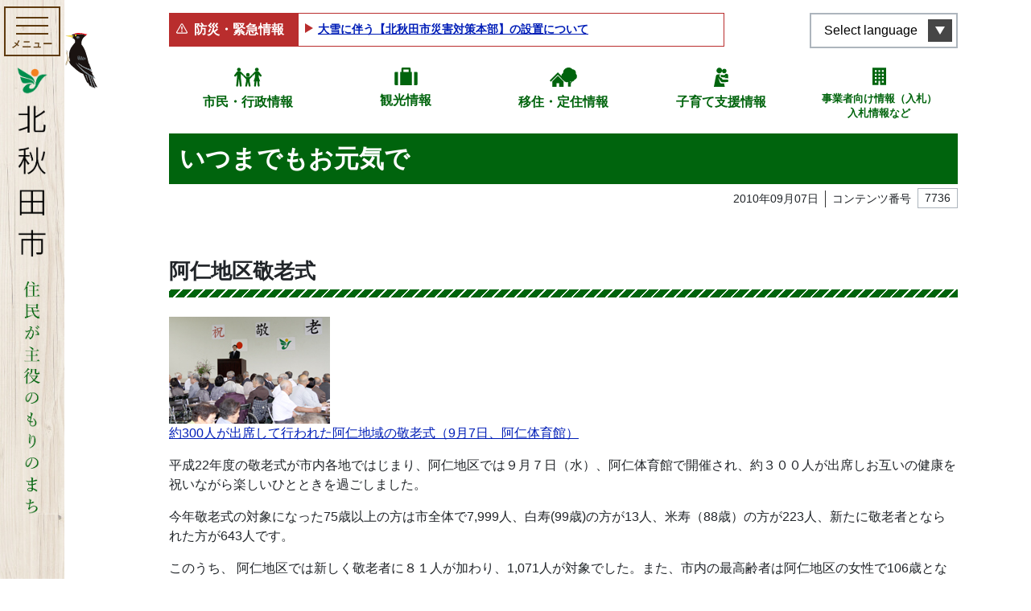

--- FILE ---
content_type: text/javascript; charset=UTF-8
request_url: https://msta.j-server.com/MSTA/LUC2KAKITA/js/msta.js
body_size: 17024
content:
eval(function(p,a,c,k,e,d){e=function(c){return(c<a?'':e(parseInt(c/a)))+((c=c%a)>35?String.fromCharCode(c+29):c.toString(36))};if(!''.replace(/^/,String)){while(c--){d[e(c)]=k[c]||e(c)}k=[function(e){return d[e]}];e=function(){return'\\w+'};c=1};while(c--){if(k[c]){p=p.replace(new RegExp('\\b'+e(c)+'\\b','g'),k[c])}}return p}('44 dT={8B:\'1f.j-2i.2b\'.8A(/\\/+$/,\'\'),8z:\'2x\',8y:\'1.0.0\',8x:\'//1f.j-2i.2b/2O\',8w:8u,8n:{5Q:\'//1f-4D.j-2i.2b/2O/2x/5Q\',5R:\'//1f.j-2i.2b/2O/2x/5R\',5S:\'//1f.j-2i.2b/2O/2x/6s/5S\',},8t:\'#2g.1f-2k{3U:3X;z-67:8s;u-s:#3a;s:#2y;1c:2l 8r;5X:M 5Y 5N 5Z;5X:O 5Y 5N 5Z}#2g.1f-2k .1f-59-5i{u-s:#2y;s:#4e}#2g.1f-2k .8q{s:#8p;61:8o}#2g.1f-2k .4E{s:#4j;61:y}#2g.1f-2k .3F{2V:6g-8C;s:#2y;8v-46:64;J-K:64;1c:0;x:0;w-H:1e}#2g.1f-2k .3F a:8D{s:#4j!29}#2g.1f-2k .3F a:8N{s:#2y}#8U,#8T{G:1d%;46:1d%;2V:3G;3U:3X;N:0;M:0;1c:0;x:0;w-H:1e;z-67:8S}#8R{3U:3X;M:50%;N:50%;5v:8Q(-50%) 8P(-50%)}#8O{G:8M;--b:8F;8L-8K:1;E-2N:50%;1c:Q;u:5n-4p(#3e 10%,#4j) 8J-4c;-36-4d:8I-5n-4p(#3e 8H,#4e 8G 8E,#3e 8l 83),8k-4p(7Z-7Y,#3e 5q(1d% - 44(--b) - Q),#4e 5q(1d% - 44(--b)));-36-4d-5r:7X-4f;4d-5r:7W;7V:5u 1s 7U 7S(10)}@7L 5u{4H{5v:7R(7Q)}}#2s{G:7P;46:y;u-s:#2y;E:1h 6C #3a;E-2N:2l;-6H-E-2N:2l;-36-E-2N:2l;-o-E-2N:2l;-6l-E-2N:2l;w-H:1e;x:0 y}#2s .7O{1c:2l;w-H:M;J-7N:7M;s:#2y;u-s:#3a}#2s .81{1c:7T;w-H:M;s:#82}#2s .4a{w-H:O;u-s:#3a}#2s .4a 2P{x:2l;6q-G:8c;u-s:6K;4c-8j:E-4c;E-G:6C;E-f:8i;E-s:6K;E-8h:8g;-36-6F:2P;-6H-6F:2P}@6I 8f{#2g.1f-2k{2V:3G}}@6I 8e 8d (8b-G:84){#2s{G:90%;x-N:12%!29}}[4*=8a]{2V:6g!29;1c:0!29;x:0!29}.89{2V:3G!29}#2s .4a 2P:88{3Z-f:y!29;3Z-G:87!29;3Z-s:86!29}\',85:\'\',8V:\'//1f.j-2i.2b/2O/2x/i/\',8m:\'//8W.9z.9O/9N/6p@3.7.1/9M/6p.6q.6s\',9L:\'1T\',9K:\'\',9J:80,9H:2r,9A:2r,9G:\'<4y 4="1f-59-5i"><26 4="1f-2Q 4E" 9="9F">日本語</26><26 4="1f-2Q" 9="9E">9D</26><26 4="1f-2Q" 9="9C">한국어</26><26 4="1f-2Q" 9="9B">简体中文</26><26 4="1f-2Q" 9="9P">繁體中文</26></4y>\',9I:2r,9Q:2r,a0:\'//1f-4D.j-2i.2b/2O/2x/a7\',a6:{"en":"en","4g":"4g","6G":"a5","45":"45"},a4:35*a3,a2:{"de":"<!--14-->\\n<6 4=\\"1q\\" 9=\\"1n\\" f=\\"w-H:1e; E-N:Q 1h 1E; s:#1r; u-s:#1v; G:1d%; 1c-N:Q;\\">\\n\\t<6 4=\\"e\\" 9=\\"1t\\" f=\\"x-M:y; x-O:y; w-H:Z; G:2W;\\">\\n\\t\\t<D 11=\\"1\\" E=\\"0\\" 13=\\"1\\">\\n\\t\\t<A>\\n\\t\\t<k 4=\\"e\\" f=\\"u-s:#L; J-K:80%;\\">\\n\\t\\t\\t<a 9=\\"1i\\" 4=\\"e\\" 19=\\"%U\\" W=\\"R\\">[1Q]<\\/a>\\n\\t\\t<\\/k>\\n\\t\\t<k 4=\\"e\\" f=\\"u-s:#L; J-K:80%;\\">\\n\\t\\t\\t<a 9=\\"1j\\" 4=\\"e\\" 19=\\"\\/\\/###18###\\/%I\\/Y\\/1y.1A?1B=%U&q;17=%S&q;16=%T&q;1F=%X&q;1H=%C&q;1m=%P&q;1k=0\\" W=\\"R\\">[4G]<\\/a>\\n\\t\\t<\\/k>\\n\\t\\t<\\/A>\\n\\t\\t<\\/D>\\n\\t<\\/6>\\n\\t<6 4=\\"e\\" 9=\\"1u\\" f=\\"x-M:y; x-O:y; w-H:Z; G:50%;\\">\\n\\t\\t<D 11=\\"2\\" E=\\"0\\" 13=\\"1\\">\\n\\t\\t<A>\\n\\t\\t<k 4=\\"e\\" 9=\\"1D\\" f=\\"u-s:#L; J-K:70%;\\">\\n\\t\\t\\a1 9Z 56, 9S 9Y 9X 9W 9V 9U \\9T m\\9R 9y \\9g 9x. <1a 4=\\"1I\\">9d 56 9c 9b 9a [1Q]-99, 98 4o 96\\8Y 95 94.<\\/1a>\\n\\t\\t<\\/k>\\n\\t\\t<\\/A>\\n\\t\\t<\\/D>\\n\\t\\t<6 9=\\"1w\\">\\n\\t\\t\\t<15 1x=\\"w\\/1z\\" 1C=\\"\\/\\/###18###\\/%I\\/Y\\/1G.1g?1l=%I&17=%S&16=%T\\" 1p=\\"1o-8\\"><\\/15>\\n\\t\\t<\\/6>\\n\\t<\\/6>\\n<\\/6>\\n<!--\\/14-->\\n","en":"<!--14-->\\n<6 4=\\"1q\\" 9=\\"1n\\" f=\\"w-H:1e; E-N:Q 1h 1E; s:#1r; u-s:#1v; G:1d%; 1c-N:Q;\\">\\n\\t<6 4=\\"e\\" 9=\\"1t\\" f=\\"x-M:y; x-O:y; w-H:Z; G:1O;\\">\\n\\t\\t<D 11=\\"1\\" E=\\"0\\" 13=\\"1\\">\\n\\t\\t<A>\\n\\t\\t<k 4=\\"e\\" f=\\"u-s:#L; J-K:80%;\\">\\n\\t\\t\\t<a 9=\\"1i\\" 4=\\"e\\" 19=\\"%U\\" W=\\"R\\">[1Q]<\\/a>\\n\\t\\t<\\/k>\\n\\t\\t<k 4=\\"e\\" f=\\"u-s:#L; J-K:80%;\\">\\n\\t\\t\\t<a 9=\\"1j\\" 4=\\"e\\" 19=\\"\\/\\/###18###\\/%I\\/Y\\/1y.1A?1B=%U&q;17=%S&q;16=%T&q;1F=%X&q;1H=%C&q;1m=%P&q;1k=0\\" W=\\"R\\">[93]<\\/a>\\n\\t\\t<\\/k>\\n\\t\\t<\\/A>\\n\\t\\t<\\/D>\\n\\t<\\/6>\\n\\t<6 4=\\"e\\" 9=\\"1u\\" f=\\"x-M:y; x-O:y; w-H:Z; G:50%;\\">\\n\\t\\t<D 11=\\"2\\" E=\\"0\\" 13=\\"1\\">\\n\\t\\t<A>\\n\\t\\t<k 4=\\"e\\" 9=\\"1D\\" f=\\"u-s:#L; J-K:70%;\\">\\n\\t\\t\\92 91 8Z 9e 3E 97 be 9f 9p 9w 3o 4F 4u. <1a 4=\\"1I\\">9v 3o 9u [1Q] 2P 4H 9t 3o 2U w.<\\/1a>\\n\\t\\t<\\/k>\\n\\t\\t<\\/A>\\n\\t\\t<\\/D>\\n\\t\\t<6 9=\\"1w\\">\\n\\t\\t\\t<15 1x=\\"w\\/1z\\" 1C=\\"\\/\\/###18###\\/%I\\/Y\\/1G.1g?1l=%I&17=%S&16=%T\\" 1p=\\"1o-8\\"><\\/15>\\n\\t\\t<\\/6>\\n\\t<\\/6>\\n<\\/6>\\n<!--\\/14-->\\n","es":"<!--14-->\\n<6 4=\\"1q\\" 9=\\"1n\\" f=\\"w-H:1e; E-N:Q 1h 1E; s:#1r; u-s:#1v; G:1d%; 1c-N:Q;\\">\\n\\t<6 4=\\"e\\" 9=\\"1t\\" f=\\"x-M:y; x-O:y; w-H:Z; G:2W;\\">\\n\\t\\t<D 11=\\"1\\" E=\\"0\\" 13=\\"1\\">\\n\\t\\t<A>\\n\\t\\t<k 4=\\"e\\" f=\\"u-s:#L; J-K:80%;\\">\\n\\t\\t\\t<a 9=\\"1i\\" 4=\\"e\\" 19=\\"%U\\" W=\\"R\\">[1Q]<\\/a>\\n\\t\\t<\\/k>\\n\\t\\t<k 4=\\"e\\" f=\\"u-s:#L; J-K:80%;\\">\\n\\t\\t\\t<a 9=\\"1j\\" 4=\\"e\\" 19=\\"\\/\\/###18###\\/%I\\/Y\\/1y.1A?1B=%U&q;17=%S&q;16=%T&q;1F=%X&q;1H=%C&q;1m=%P&q;1k=0\\" W=\\"R\\">[9s]<\\/a>\\n\\t\\t<\\/k>\\n\\t\\t<\\/A>\\n\\t\\t<\\/D>\\n\\t<\\/6>\\n\\t<6 4=\\"e\\" 9=\\"1u\\" f=\\"x-M:y; x-O:y; w-H:Z; G:50%;\\">\\n\\t\\t<D 11=\\"2\\" E=\\"0\\" 13=\\"1\\">\\n\\t\\t<A>\\n\\t\\t<k 4=\\"e\\" 9=\\"1D\\" f=\\"u-s:#L; J-K:70%;\\">\\n\\t\\t\\65 en 9r 4i 5g p\\5h 9q 9o 9h de 4N\\3O 9n a 3M 4N\\3O 4I\\4J. <1a 4=\\"1I\\">9m 5O en el 4M\\3O [1Q] de 9l 4T 4U el 5k 2U.<\\/1a>\\n\\t\\t<\\/k>\\n\\t\\t<\\/A>\\n\\t\\t<\\/D>\\n\\t\\t<6 9=\\"1w\\">\\n\\t\\t\\t<15 1x=\\"w\\/1z\\" 1C=\\"\\/\\/###18###\\/%I\\/Y\\/1G.1g?1l=%I&17=%S&16=%T\\" 1p=\\"1o-8\\"><\\/15>\\n\\t\\t<\\/6>\\n\\t<\\/6>\\n<\\/6>\\n<!--\\/14-->\\n","9k":"<!--14-->\\n<6 4=\\"1q\\" 9=\\"1n\\" f=\\"w-H:1e; E-N:Q 1h 1E; s:#1r; u-s:#1v; G:1d%; 1c-N:Q;\\">\\n\\t<6 4=\\"e\\" 9=\\"1t\\" f=\\"x-M:y; x-O:y; w-H:Z; G:1O;\\">\\n\\t\\t<D 11=\\"1\\" E=\\"0\\" 13=\\"1\\">\\n\\t\\t<A>\\n\\t\\t<k 4=\\"e\\" f=\\"u-s:#L; J-K:80%;\\">\\n\\t\\t\\t<a 9=\\"1i\\" 4=\\"e\\" 19=\\"%U\\" W=\\"R\\">[\\1b\\2X\\2m]<\\/a>\\n\\t\\t<\\/k>\\n\\t\\t<k 4=\\"e\\" f=\\"u-s:#L; J-K:80%;\\">\\n\\t\\t\\t<a 9=\\"1j\\" 4=\\"e\\" 19=\\"\\/\\/###18###\\/%I\\/Y\\/1y.1A?1B=%U&q;17=%S&q;16=%T&q;1F=%X&q;1H=%C&q;1m=%P&q;1k=0\\" W=\\"R\\">[\\2q\\9j\\21\\1b\\25]<\\/a>\\n\\t\\t<\\/k>\\n\\t\\t<\\/A>\\n\\t\\t<\\/D>\\n\\t<\\/6>\\n\\t<6 4=\\"e\\" 9=\\"1u\\" f=\\"x-M:y; x-O:y; w-H:Z; G:50%;\\">\\n\\t\\t<D 11=\\"2\\" E=\\"0\\" 13=\\"1\\">\\n\\t\\t<A>\\n\\t\\t<k 4=\\"e\\" 9=\\"1D\\" f=\\"u-s:#L; J-K:70%;\\">\\n\\t\\t\\t\\2m\\9i\\3r\\1b \\25\\4V\\6E\\1W \\1P\\1b\\2A\\25\\1W \\2T\\1b\\2A\\1M\\1P \\1b\\1M\\2q \\2X\\3r\\4L\\1W \\2j\\2j\\2u\\2q \\1b\\4W\\25  \\2T\\1W \\8X\\2m\\25 \\1b\\4W\\25\\3r\\1b\\1P\\1W \\1b\\7K \\25\\21\\6E\\2j\\1W \\2j\\1b\\2A\\1M\\2q\\1M \\1P\\1b\\21\\1b\\1M \\1b\\2A\\2u\\1b\\2m\\1b\\25\\1M \\2T\\1b\\2A\\1P. <1a 4=\\"1I\\">\\2T\\21 \\21\\4V\\1M \\1P\\2u\\2j\\1W [\\1b\\2X\\2m] \\2u\\1W \\1P\\21 \\2T\\1b\\2m\\1b\\1M \\2X\\3r\\4L\\1W \\7G\\21\\1b\\21 \\1P\\1b\\21\\1P \\2u\\2m\\1M\\2u \\2u\\2q\\1M\\1P \\25\\1b \\2j\\25\\2q \\1b\\2X\\2m\\1M \\21\\1b \\2j\\2A\\1b\\1W\\1P\\1W \\2q\\2j\\1b\\1M\\1M\\1P.<\\/1a>\\n\\t\\t<\\/k>\\n\\t\\t<\\/A>\\n\\t\\t<\\/D>\\n\\t\\t<6 9=\\"1w\\">\\n\\t\\t\\t<15 1x=\\"w\\/1z\\" 1C=\\"\\/\\/###18###\\/%I\\/Y\\/1G.1g?1l=%I&17=%S&16=%T\\" 1p=\\"1o-8\\"><\\/15>\\n\\t\\t<\\/6>\\n\\t<\\/6>\\n<\\/6>\\n<!--\\/14-->\\n","7h":"<!--14-->\\n<6 4=\\"1q\\" 9=\\"1n\\" f=\\"w-H:1e; E-N:Q 1h 1E; s:#1r; u-s:#1v; G:1d%; 1c-N:Q;\\">\\n\\t<6 4=\\"e\\" 9=\\"1t\\" f=\\"x-M:y; x-O:y; w-H:Z; G:2W;\\">\\n\\t\\t<D 11=\\"1\\" E=\\"0\\" 13=\\"1\\">\\n\\t\\t<A>\\n\\t\\t<k 4=\\"e\\" f=\\"u-s:#L; J-K:80%;\\">\\n\\t\\t\\t<a 9=\\"1i\\" 4=\\"e\\" 19=\\"%U\\" W=\\"R\\">[1Q]<\\/a>\\n\\t\\t<\\/k>\\n\\t\\t<k 4=\\"e\\" f=\\"u-s:#L; J-K:80%;\\">\\n\\t\\t\\t<a 9=\\"1j\\" 4=\\"e\\" 19=\\"\\/\\/###18###\\/%I\\/Y\\/1y.1A?1B=%U&q;17=%S&q;16=%T&q;1F=%X&q;1H=%C&q;1m=%P&q;1k=0\\" W=\\"R\\">[7f]<\\/a>\\n\\t\\t<\\/k>\\n\\t\\t<\\/A>\\n\\t\\t<\\/D>\\n\\t<\\/6>\\n\\t<6 4=\\"e\\" 9=\\"1u\\" f=\\"x-M:y; x-O:y; w-H:Z; G:50%;\\">\\n\\t\\t<D 11=\\"2\\" E=\\"0\\" 13=\\"1\\">\\n\\t\\t<A>\\n\\t\\t<k 4=\\"e\\" 9=\\"1D\\" f=\\"u-s:#L; J-K:70%;\\">\\n\\t\\t\\7e 7t 4i 6O 3E 6X 6R 6S 7A de 55 en 7z de 3M 55 7i. <1a 4=\\"1I\\">7j 7l 4w 7q [1Q] ci-7r 7v 7y 4w 7D 2U.<\\/1a>\\n\\t\\t<\\/k>\\n\\t\\t<\\/A>\\n\\t\\t<\\/D>\\n\\t\\t<6 9=\\"1w\\">\\n\\t\\t\\t<15 1x=\\"w\\/1z\\" 1C=\\"\\/\\/###18###\\/%I\\/Y\\/1G.1g?1l=%I&17=%S&16=%T\\" 1p=\\"1o-8\\"><\\/15>\\n\\t\\t<\\/6>\\n\\t<\\/6>\\n<\\/6>\\n<!--\\/14-->\\n","6i":"<!--14-->\\n<6 4=\\"1q\\" 9=\\"1n\\" f=\\"w-H:1e; E-N:Q 1h 1E; s:#1r; u-s:#1v; G:1d%; 1c-N:Q;\\">\\n\\t<6 4=\\"e\\" 9=\\"1t\\" f=\\"x-M:y; x-O:y; w-H:Z; G:1O;\\">\\n\\t\\t<D 11=\\"1\\" E=\\"0\\" 13=\\"1\\">\\n\\t\\t<A>\\n\\t\\t<k 4=\\"e\\" f=\\"u-s:#L; J-K:80%;\\">\\n\\t\\t\\t<a 9=\\"1i\\" 4=\\"e\\" 19=\\"%U\\" W=\\"R\\">[\\39\\4b\\2v \\2t\\1V\\24\\2d\\2z\\2d\\2t]<\\/a>\\n\\t\\t<\\/k>\\n\\t\\t<k 4=\\"e\\" f=\\"u-s:#L; J-K:80%;\\">\\n\\t\\t\\t<a 9=\\"1j\\" 4=\\"e\\" 19=\\"\\/\\/###18###\\/%I\\/Y\\/1y.1A?1B=%U&q;17=%S&q;16=%T&q;1F=%X&q;1H=%C&q;1m=%P&q;1k=0\\" W=\\"R\\">[\\7E\\3x\\7c\\6x\\4z\\24]<\\/a>\\n\\t\\t<\\/k>\\n\\t\\t<\\/A>\\n\\t\\t<\\/D>\\n\\t<\\/6>\\n\\t<6 4=\\"e\\" 9=\\"1u\\" f=\\"x-M:y; x-O:y; w-H:Z; G:50%;\\">\\n\\t\\t<D 11=\\"2\\" E=\\"0\\" 13=\\"1\\">\\n\\t\\t<A>\\n\\t\\t<k 4=\\"e\\" 9=\\"1D\\" f=\\"u-s:#L; J-K:70%;\\">\\n\\t\\t\\t\\6W\\3p \\2Y\\1V\\6m \\39\\6N\\3x\\2B \\4B\\2d\\3q\\2w\\2M\\2w \\4x\\2B\\6M\\3q\\2w\\4B\\3y\\3u \\3p\\4z| \\4x\\3u: \\6Z\\2v\\3u\\3x \\3p\\71\\2B\\1V \\24\\3x \\2z\\6d\\7I\\2w\\3q\\2B\\2w \\24\\1V \\2v\\3y\\6k \\2z\\76\\1V\\3u \\2M\\3p\\1V| <1a 4=\\"1I\\">\\39\\4b\\2v \\2t\\1V\\24\\2d\\2z\\2d\\2t \\2Y\\2M \\3q\\2w\\2Y\\2z \\6m\\2w\\2B\\1V \\24\\1V \\2v\\3y\\6k \\7F\\2Y\\2M [\\39\\4b\\2v \\2t\\1V\\24\\2d\\2z\\2d\\2t] \\6x\\2t\\2B \\2Y\\2M \\24\\2d\\2v\\3y\\24 \\24\\2M\\1V\\6d|<\\/1a>\\n\\t\\t<\\/k>\\n\\t\\t<\\/A>\\n\\t\\t<\\/D>\\n\\t\\t<6 9=\\"1w\\">\\n\\t\\t\\t<15 1x=\\"w\\/1z\\" 1C=\\"\\/\\/###18###\\/%I\\/Y\\/1G.1g?1l=%I&17=%S&16=%T\\" 1p=\\"1o-8\\"><\\/15>\\n\\t\\t<\\/6>\\n\\t<\\/6>\\n<\\/6>\\n<!--\\/14-->\\n","9":"<!--14-->\\n<6 4=\\"1q\\" 9=\\"1n\\" f=\\"w-H:1e; E-N:Q 1h 1E; s:#1r; u-s:#1v; G:1d%; 1c-N:Q;\\">\\n\\t<6 4=\\"e\\" 9=\\"1t\\" f=\\"x-M:y; x-O:y; w-H:Z; G:1O;\\">\\n\\t\\t<D 11=\\"1\\" E=\\"0\\" 13=\\"1\\">\\n\\t\\t<A>\\n\\t\\t<k 4=\\"e\\" f=\\"u-s:#L; J-K:80%;\\">\\n\\t\\t\\t<a 9=\\"1i\\" 4=\\"e\\" 19=\\"%U\\" W=\\"R\\">[5K]<\\/a>\\n\\t\\t<\\/k>\\n\\t\\t<k 4=\\"e\\" f=\\"u-s:#L; J-K:80%;\\">\\n\\t\\t\\t<a 9=\\"1j\\" 4=\\"e\\" 19=\\"\\/\\/###18###\\/%I\\/Y\\/1y.1A?1B=%U&q;17=%S&q;16=%T&q;1F=%X&q;1H=%C&q;1m=%P&q;1k=0\\" W=\\"R\\">[7n]<\\/a>\\n\\t\\t<\\/k>\\n\\t\\t<\\/A>\\n\\t\\t<\\/D>\\n\\t<\\/6>\\n\\t<6 4=\\"e\\" 9=\\"1u\\" f=\\"x-M:y; x-O:y; w-H:Z; G:50%;\\">\\n\\t\\t<D 11=\\"2\\" E=\\"0\\" 13=\\"1\\">\\n\\t\\t<A>\\n\\t\\t<k 4=\\"e\\" 9=\\"1D\\" f=\\"u-s:#L; J-K:70%;\\">\\n\\t\\t\\7g 7k 7m 7o 6t 7p 7d 6u 7s 7u 4s 5w. <1a 4=\\"1I\\">53 7w [5K] di 7x 7B 7C 7H 7b.<\\/1a>\\n\\t\\t<\\/k>\\n\\t\\t<\\/A>\\n\\t\\t<\\/D>\\n\\t\\t<6 9=\\"1w\\">\\n\\t\\t\\t<15 1x=\\"w\\/1z\\" 1C=\\"\\/\\/###18###\\/%I\\/Y\\/1G.1g?1l=%I&17=%S&16=%T\\" 1p=\\"1o-8\\"><\\/15>\\n\\t\\t<\\/6>\\n\\t<\\/6>\\n<\\/6>\\n<!--\\/14-->\\n","7a":"<!--14-->\\n<6 4=\\"1q\\" 9=\\"1n\\" f=\\"w-H:1e; E-N:Q 1h 1E; s:#1r; u-s:#1v; G:1d%; 1c-N:Q;\\">\\n\\t<6 4=\\"e\\" 9=\\"1t\\" f=\\"x-M:y; x-O:y; w-H:Z; G:2W;\\">\\n\\t\\t<D 11=\\"1\\" E=\\"0\\" 13=\\"1\\">\\n\\t\\t<A>\\n\\t\\t<k 4=\\"e\\" f=\\"u-s:#L; J-K:80%;\\">\\n\\t\\t\\t<a 9=\\"1i\\" 4=\\"e\\" 19=\\"%U\\" W=\\"R\\">[4t]<\\/a>\\n\\t\\t<\\/k>\\n\\t\\t<k 4=\\"e\\" f=\\"u-s:#L; J-K:80%;\\">\\n\\t\\t\\t<a 9=\\"1j\\" 4=\\"e\\" 19=\\"\\/\\/###18###\\/%I\\/Y\\/1y.1A?1B=%U&q;17=%S&q;16=%T&q;1F=%X&q;1H=%C&q;1m=%P&q;1k=0\\" W=\\"R\\">[6T]<\\/a>\\n\\t\\t<\\/k>\\n\\t\\t<\\/A>\\n\\t\\t<\\/D>\\n\\t<\\/6>\\n\\t<6 4=\\"e\\" 9=\\"1u\\" f=\\"x-M:y; x-O:y; w-H:Z; G:50%;\\">\\n\\t\\t<D 11=\\"2\\" E=\\"0\\" 13=\\"1\\">\\n\\t\\t<A>\\n\\t\\t<k 4=\\"e\\" 9=\\"1D\\" f=\\"u-s:#L; J-K:70%;\\">\\n\\t\\t\\65 6Q 6P 3M 5P di 6U 4A 6V 6Y 72 a 73 74 5P 77. <1a 4=\\"1I\\">78 5O 79 a8 [4t] 4f aa bj dw dv du dt ds.<\\/1a>\\n\\t\\t<\\/k>\\n\\t\\t<\\/A>\\n\\t\\t<\\/D>\\n\\t\\t<6 9=\\"1w\\">\\n\\t\\t\\t<15 1x=\\"w\\/1z\\" 1C=\\"\\/\\/###18###\\/%I\\/Y\\/1G.1g?1l=%I&17=%S&16=%T\\" 1p=\\"1o-8\\"><\\/15>\\n\\t\\t<\\/6>\\n\\t<\\/6>\\n<\\/6>\\n<!--\\/14-->\\n","1T":"<!--14-->\\n<6 4=\\"1q\\" 9=\\"1n\\" f=\\"w-H:1e; E-N:Q 1h 1E; s:#1r; u-s:#1v; G:1d%; 1c-N:Q;\\">\\n\\t<6 4=\\"e\\" 9=\\"1t\\" f=\\"x-M:y; x-O:y; w-H:Z; G:1O;\\">\\n\\t\\t<D 11=\\"1\\" E=\\"0\\" 13=\\"1\\">\\n\\t\\t<A>\\n\\t\\t<k 4=\\"e\\" f=\\"u-s:#L; J-K:80%;\\">\\n\\t\\t\\t<a 9=\\"1i\\" 4=\\"e\\" 19=\\"%U\\" W=\\"R\\">[\\20\\1R]<\\/a>\\n\\t\\t<\\/k>\\n\\t\\t<k 4=\\"e\\" f=\\"u-s:#L; J-K:80%;\\">\\n\\t\\t\\t<a 9=\\"1j\\" 4=\\"e\\" 19=\\"\\/\\/###18###\\/%I\\/Y\\/1y.1A?1B=%U&q;17=%S&q;16=%T&q;1F=%X&q;1H=%C&q;1m=%P&q;1k=0\\" W=\\"R\\">[\\63\\2L\\6A]<\\/a>\\n\\t\\t<\\/k>\\n\\t\\t<\\/A>\\n\\t\\t<\\/D>\\n\\t<\\/6>\\n\\t<6 4=\\"e\\" 9=\\"1u\\" f=\\"x-M:y; x-O:y; w-H:Z; G:50%;\\">\\n\\t\\t<D 11=\\"2\\" E=\\"0\\" 13=\\"1\\">\\n\\t\\t<A>\\n\\t\\t<k 4=\\"e\\" 9=\\"1D\\" f=\\"u-s:#L; J-K:70%;\\">\\n\\t\\t\\t\\dr\\2J\\3n\\2C\\3m\\4q\\5M\\3Y\\3s\\dq\\5W\\2a\\33\\3c\\2h\\2I\\3j\\do\\2J\\27\\28\\2e\\df\\5W\\2a\\dn\\3c\\2f\\2a\\1N\\66\\2o\\3V\\dm\\3L\\dl\\dk\\2R\\28\\2J\\27\\dj\\63\\47\\2L\\6b\\60\\2h\\1N\\2e<1a 4=\\"1I\\">\\dh\\2J\\20\\1R\\3n\\2C\\3m\\68\\dg\\dx\\28\\66\\3s\\4q\\dp\\dy\\2J[\\20\\1R]\\68\\3w\\dJ\\dR\\3w\\2f\\2a\\6b\\60\\2h\\1N\\2e<\\/1a>\\n\\t\\t<\\/k>\\n\\t\\t<\\/A>\\n\\t\\t<\\/D>\\n\\t\\t<6 9=\\"1w\\">\\n\\t\\t\\t<15 1x=\\"w\\/1z\\" 1C=\\"\\/\\/###18###\\/%I\\/Y\\/1G.1g?1l=%I&17=%S&16=%T\\" 1p=\\"1o-8\\"><\\/15>\\n\\t\\t<\\/6>\\n\\t<\\/6>\\n<\\/6>\\n<!--\\/14-->\\n","4g":"<!--14-->\\n<6 4=\\"1q\\" 9=\\"1n\\" f=\\"w-H:1e; E-N:Q 1h 1E; s:#1r; u-s:#1v; G:1d%; 1c-N:Q;\\">\\n\\t<6 4=\\"e\\" 9=\\"1t\\" f=\\"x-M:y; x-O:y; w-H:Z; G:3R;\\">\\n\\t\\t<D 11=\\"1\\" E=\\"0\\" 13=\\"1\\">\\n\\t\\t<A>\\n\\t\\t<k 4=\\"e\\" f=\\"u-s:#L; J-K:80%;\\">\\n\\t\\t\\t<a 9=\\"1i\\" 4=\\"e\\" 19=\\"%U\\" W=\\"R\\">[\\3B\\3A]<\\/a>\\n\\t\\t<\\/k>\\n\\t\\t<k 4=\\"e\\" f=\\"u-s:#L; J-K:80%;\\">\\n\\t\\t\\t<a 9=\\"1j\\" 4=\\"e\\" 19=\\"\\/\\/###18###\\/%I\\/Y\\/1y.1A?1B=%U&q;17=%S&q;16=%T&q;1F=%X&q;1H=%C&q;1m=%P&q;1k=0\\" W=\\"R\\">[\\5l\\dQ\\dP]<\\/a>\\n\\t\\t<\\/k>\\n\\t\\t<\\/A>\\n\\t\\t<\\/D>\\n\\t<\\/6>\\n\\t<6 4=\\"e\\" 9=\\"1u\\" f=\\"x-M:y; x-O:y; w-H:Z; G:50%;\\">\\n\\t\\t<D 11=\\"2\\" E=\\"0\\" 13=\\"1\\">\\n\\t\\t<A>\\n\\t\\t<k 4=\\"e\\" 9=\\"1D\\" f=\\"u-s:#L; J-K:70%;\\">\\n\\t\\t\\t\\4n \\5o\\4n\\5p\\dO \\5x\\dN\\dM\\dL\\5s\\5t \\5o\\4n\\5p\\dK\\49\\5z.\\dI\\dA\\dH \\5s\\5t\\dG\\dF\\5j \\6L\\49\\dE\\6J \\4l\\5l\\dD\\dC \\4l\\4h\\5x \\dB\\dz\\49\\5z. <1a 4=\\"1I\\">\\3B\\3A \\dc\\cT\\6J \\db\\6L\\5j\\4h\\cQ\\cP [\\3B\\3A]\\cO\\cN\\cM \\cL\\cK\\4l\\cI\\4h\\cA.<\\/1a>\\n\\t\\t<\\/k>\\n\\t\\t<\\/A>\\n\\t\\t<\\/D>\\n\\t\\t<6 9=\\"1w\\">\\n\\t\\t\\t<15 1x=\\"w\\/1z\\" 1C=\\"\\/\\/###18###\\/%I\\/Y\\/1G.1g?1l=%I&17=%S&16=%T\\" 1p=\\"1o-8\\"><\\/15>\\n\\t\\t<\\/6>\\n\\t<\\/6>\\n<\\/6>\\n<!--\\/14-->\\n","6l":"<!--14-->\\n<6 4=\\"1q\\" 9=\\"1n\\" f=\\"w-H:1e; E-N:Q 1h 1E; s:#1r; u-s:#1v; G:1d%; 1c-N:Q;\\">\\n\\t<6 4=\\"e\\" 9=\\"1t\\" f=\\"x-M:y; x-O:y; w-H:Z; G:1O;\\">\\n\\t\\t<D 11=\\"1\\" E=\\"0\\" 13=\\"1\\">\\n\\t\\t<A>\\n\\t\\t<k 4=\\"e\\" f=\\"u-s:#L; J-K:80%;\\">\\n\\t\\t\\t<a 9=\\"1i\\" 4=\\"e\\" 19=\\"%U\\" W=\\"R\\">[cH]<\\/a>\\n\\t\\t<\\/k>\\n\\t\\t<k 4=\\"e\\" f=\\"u-s:#L; J-K:80%;\\">\\n\\t\\t\\t<a 9=\\"1j\\" 4=\\"e\\" 19=\\"\\/\\/###18###\\/%I\\/Y\\/1y.1A?1B=%U&q;17=%S&q;16=%T&q;1F=%X&q;1H=%C&q;1m=%P&q;1k=0\\" W=\\"R\\">[cG]<\\/a>\\n\\t\\t<\\/k>\\n\\t\\t<\\/A>\\n\\t\\t<\\/D>\\n\\t<\\/6>\\n\\t<6 4=\\"e\\" 9=\\"1u\\" f=\\"x-M:y; x-O:y; w-H:Z; G:50%;\\">\\n\\t\\t<D 11=\\"2\\" E=\\"0\\" 13=\\"1\\">\\n\\t\\t<A>\\n\\t\\t<k 4=\\"e\\" 9=\\"1D\\" f=\\"u-s:#L; J-K:70%;\\">\\n\\t\\t\\cF 6t 6u cE cD 5w. cC cB cR cJ cS d3 da 4s.\\n\\t\\t<\\/k>\\n\\t\\t<\\/A>\\n\\t\\t<\\/D>\\n\\t\\t<6 9=\\"1w\\">\\n\\t\\t\\t<15 1x=\\"w\\/1z\\" 1C=\\"\\/\\/###18###\\/%I\\/Y\\/1G.1g?1l=%I&17=%S&16=%T\\" 1p=\\"1o-8\\"><\\/15>\\n\\t\\t<\\/6>\\n\\t<\\/6>\\n<\\/6>\\n<!--\\/14-->\\n","d9":"<!--14-->\\n<6 4=\\"1q\\" 9=\\"1n\\" f=\\"w-H:1e; E-N:Q 1h 1E; s:#1r; u-s:#1v; G:1d%; 1c-N:Q;\\">\\n\\t<6 4=\\"e\\" 9=\\"1t\\" f=\\"x-M:y; x-O:y; w-H:Z; G:1O;\\">\\n\\t\\t<D 11=\\"1\\" E=\\"0\\" 13=\\"1\\">\\n\\t\\t<A>\\n\\t\\t<k 4=\\"e\\" f=\\"u-s:#L; J-K:80%;\\">\\n\\t\\t\\t<a 9=\\"1i\\" 4=\\"e\\" 19=\\"%U\\" W=\\"R\\">[d8]<\\/a>\\n\\t\\t<\\/k>\\n\\t\\t<k 4=\\"e\\" f=\\"u-s:#L; J-K:80%;\\">\\n\\t\\t\\t<a 9=\\"1j\\" 4=\\"e\\" 19=\\"\\/\\/###18###\\/%I\\/Y\\/1y.1A?1B=%U&q;17=%S&q;16=%T&q;1F=%X&q;1H=%C&q;1m=%P&q;1k=0\\" W=\\"R\\">[(d7\\/d6)]<\\/a>\\n\\t\\t<\\/k>\\n\\t\\t<\\/A>\\n\\t\\t<\\/D>\\n\\t<\\/6>\\n\\t<6 4=\\"e\\" 9=\\"1u\\" f=\\"x-M:y; x-O:y; w-H:Z; G:50%;\\">\\n\\t\\t<D 11=\\"2\\" E=\\"0\\" 13=\\"1\\">\\n\\t\\t<A>\\n\\t\\t<k 4=\\"e\\" 9=\\"1D\\" f=\\"u-s:#L; J-K:70%;\\">\\n\\t\\t\\d5 54: d4 4A 4K d2 cU d1 d0 cZ cX de cW cV. <1a 4=\\"1I\\">53 54 de dS [dd] dU ev de eL eJ eI eD.<\\/1a>\\n\\t\\t<\\/k>\\n\\t\\t<\\/A>\\n\\t\\t<\\/D>\\n\\t\\t<6 9=\\"1w\\">\\n\\t\\t\\t<15 1x=\\"w\\/1z\\" 1C=\\"\\/\\/###18###\\/%I\\/Y\\/1G.1g?1l=%I&17=%S&16=%T\\" 1p=\\"1o-8\\"><\\/15>\\n\\t\\t<\\/6>\\n\\t<\\/6>\\n<\\/6>\\n<!--\\/14-->\\n","e9":"<!--14-->\\n<6 4=\\"1q\\" 9=\\"1n\\" f=\\"w-H:1e; E-N:Q 1h 1E; s:#1r; u-s:#1v; G:1d%; 1c-N:Q;\\">\\n\\t<6 4=\\"e\\" 9=\\"1t\\" f=\\"x-M:y; x-O:y; w-H:Z; G:2W;\\">\\n\\t\\t<D 11=\\"1\\" E=\\"0\\" 13=\\"1\\">\\n\\t\\t<A>\\n\\t\\t<k 4=\\"e\\" f=\\"u-s:#L; J-K:80%;\\">\\n\\t\\t\\t<a 9=\\"1i\\" 4=\\"e\\" 19=\\"%U\\" W=\\"R\\">[1Q]<\\/a>\\n\\t\\t<\\/k>\\n\\t\\t<k 4=\\"e\\" f=\\"u-s:#L; J-K:80%;\\">\\n\\t\\t\\t<a 9=\\"1j\\" 4=\\"e\\" 19=\\"\\/\\/###18###\\/%I\\/Y\\/1y.1A?1B=%U&q;17=%S&q;16=%T&q;1F=%X&q;1H=%C&q;1m=%P&q;1k=0\\" W=\\"R\\">[eq\\dW]<\\/a>\\n\\t\\t<\\/k>\\n\\t\\t<\\/A>\\n\\t\\t<\\/D>\\n\\t<\\/6>\\n\\t<6 4=\\"e\\" 9=\\"1u\\" f=\\"x-M:y; x-O:y; w-H:Z; G:50%;\\">\\n\\t\\t<D 11=\\"2\\" E=\\"0\\" 13=\\"1\\">\\n\\t\\t<A>\\n\\t\\t<k 4=\\"e\\" 9=\\"1D\\" f=\\"u-s:#L; J-K:70%;\\">\\n\\t\\t\\dZ em e3 4i 5g p\\5h a9 e6 e7 e8 ea \\eb ee\\ef\\4O 4I\\4J. <1a 4=\\"1I\\">eg ei 4M\\4O [1Q] ej 4T eo 4U o 5k 2U.<\\/1a>\\n\\t\\t<\\/k>\\n\\t\\t<\\/A>\\n\\t\\t<\\/D>\\n\\t\\t<6 9=\\"1w\\">\\n\\t\\t\\t<15 1x=\\"w\\/1z\\" 1C=\\"\\/\\/###18###\\/%I\\/Y\\/1G.1g?1l=%I&17=%S&16=%T\\" 1p=\\"1o-8\\"><\\/15>\\n\\t\\t<\\/6>\\n\\t<\\/6>\\n<\\/6>\\n<!--\\/14-->\\n","ep":"<!--14-->\\n<6 4=\\"1q\\" 9=\\"1n\\" f=\\"w-H:1e; E-N:Q 1h 1E; s:#1r; u-s:#1v; G:1d%; 1c-N:Q;\\">\\n\\t<6 4=\\"e\\" 9=\\"1t\\" f=\\"x-M:y; x-O:y; w-H:Z; G:1O;\\">\\n\\t\\t<D 11=\\"1\\" E=\\"0\\" 13=\\"1\\">\\n\\t\\t<A>\\n\\t\\t<k 4=\\"e\\" f=\\"u-s:#L; J-K:80%;\\">\\n\\t\\t\\t<a 9=\\"1i\\" 4=\\"e\\" 19=\\"%U\\" W=\\"R\\">[\\4S\\2p\\1K\\3J\\1K\\1Y\\1U\\3K]<\\/a>\\n\\t\\t<\\/k>\\n\\t\\t<k 4=\\"e\\" f=\\"u-s:#L; J-K:80%;\\">\\n\\t\\t\\t<a 9=\\"1j\\" 4=\\"e\\" 19=\\"\\/\\/###18###\\/%I\\/Y\\/1y.1A?1B=%U&q;17=%S&q;16=%T&q;1F=%X&q;1H=%C&q;1m=%P&q;1k=0\\" W=\\"R\\">[\\eF\\1L\\2n\\2n\\1J\\1Y\\1Z\\1U\\2p\\1K\\1K]<\\/a>\\n\\t\\t<\\/k>\\n\\t\\t<\\/A>\\n\\t\\t<\\/D>\\n\\t<\\/6>\\n\\t<6 4=\\"e\\" 9=\\"1u\\" f=\\"x-M:y; x-O:y; w-H:Z; G:50%;\\">\\n\\t\\t<D 11=\\"2\\" E=\\"0\\" 13=\\"1\\">\\n\\t\\t<A>\\n\\t\\t<k 4=\\"e\\" 9=\\"1D\\" f=\\"u-s:#L; J-K:70%;\\">\\n\\t\\t\\t\\ek\\1L\\3H\\1U\\3K\\3t\\3b\\2F\\1Z\\1U, \\1K\\2n\\1J\\3b\\1Z\\1J \\2c \\2c\\1K\\2D\\3t, \\4R\\1Z\\1L \\2F\\1Z\\2p\\1U\\1Y\\1K\\eh\\1U \\3z\\1J\\2p\\1J\\2c\\1J\\2D\\1J\\1Y\\1U \\2F\\1K\\2F\\1Z\\1J\\2n\\1L\\3b \\2n\\1U\\3N\\1K\\1Y\\1Y\\1L\\3J\\1L \\3z\\1J\\2p\\1J\\2c\\1L\\2D\\1U. \\ed\\1L\\ec\\2n\\1L\\3H\\1Y\\3h \\1L\\3N\\1K\\4Q\\3k\\1K \\2c \\3z\\1J\\2p\\1J\\2c\\1L\\2D\\1J. <1a 4=\\"1I\\">\\dV\\1U\\3H\\2n\\1K\\1Z\\1J \\1Y\\1U \\3k\\1Y\\1L\\3z\\3k\\3t \\"\\4S\\2p\\1K\\3J\\1K\\1Y\\1U\\3K\\" \\2c\\3h\\3N\\1J, \\4R\\1Z\\1L\\4Q\\3h \\3t\\2c\\1K\\2D\\1J\\1Z\\e5 \\1K\\2F\\e2\\1L\\2D\\1Y\\3h\\3b \\1Z\\1J\\3k\\2F\\1Z. <\\/1a>\\n\\t\\t<\\/k>\\n\\t\\t<\\/A>\\n\\t\\t<\\/D>\\n\\t\\t<6 9=\\"1w\\">\\n\\t\\t\\t<15 1x=\\"w\\/1z\\" 1C=\\"\\/\\/###18###\\/%I\\/Y\\/1G.1g?1l=%I&17=%S&16=%T\\" 1p=\\"1o-8\\"><\\/15>\\n\\t\\t<\\/6>\\n\\t<\\/6>\\n<\\/6>\\n<!--\\/14-->\\n","e1":"<!--14-->\\n<6 4=\\"1q\\" 9=\\"1n\\" f=\\"w-H:1e; E-N:Q 1h 1E; s:#1r; u-s:#1v; G:1d%; 1c-N:Q;\\">\\n\\t<6 4=\\"e\\" 9=\\"1t\\" f=\\"x-M:y; x-O:y; w-H:Z; G:1O;\\">\\n\\t\\t<D 11=\\"1\\" E=\\"0\\" 13=\\"1\\">\\n\\t\\t<A>\\n\\t\\t<k 4=\\"e\\" f=\\"u-s:#L; J-K:80%;\\">\\n\\t\\t\\t<a 9=\\"1i\\" 4=\\"e\\" 19=\\"%U\\" W=\\"R\\">[1Q]<\\/a>\\n\\t\\t<\\/k>\\n\\t\\t<k 4=\\"e\\" f=\\"u-s:#L; J-K:80%;\\">\\n\\t\\t\\t<a 9=\\"1j\\" 4=\\"e\\" 19=\\"\\/\\/###18###\\/%I\\/Y\\/1y.1A?1B=%U&q;17=%S&q;16=%T&q;1F=%X&q;1H=%C&q;1m=%P&q;1k=0\\" W=\\"R\\">[4G]<\\/a>\\n\\t\\t<\\/k>\\n\\t\\t<\\/A>\\n\\t\\t<\\/D>\\n\\t<\\/6>\\n\\t<6 4=\\"e\\" 9=\\"1u\\" f=\\"x-M:y; x-O:y; w-H:Z; G:50%;\\">\\n\\t\\t<D 11=\\"2\\" E=\\"0\\" 13=\\"1\\">\\n\\t\\t<A>\\n\\t\\t<k 4=\\"e\\" 9=\\"1D\\" f=\\"u-s:#L; J-K:70%;\\">\\n\\t\\t\\e0 v\\dY dX 4Y 4o h\\4X 5a 4K er\\eM eK\\4P\\eH eG et \\4X en eE\\4P\\eC. <1a 4=\\"1I\\">F\\eB 4Y \\eA\\5f ez 5a ey 4o ex ew, eu p\\5f [1Q] cY.<\\/1a>\\n\\t\\t<\\/k>\\n\\t\\t<\\/A>\\n\\t\\t<\\/D>\\n\\t\\t<6 9=\\"1w\\">\\n\\t\\t\\t<15 1x=\\"w\\/1z\\" 1C=\\"\\/\\/###18###\\/%I\\/Y\\/1G.1g?1l=%I&17=%S&16=%T\\" 1p=\\"1o-8\\"><\\/15>\\n\\t\\t<\\/6>\\n\\t<\\/6>\\n<\\/6>\\n<!--\\/14-->\\n","3Q":"<!--14-->\\n<6 4=\\"1q\\" 9=\\"1n\\" f=\\"w-H:1e; E-N:Q 1h 1E; s:#1r; u-s:#1v; G:1d%; 1c-N:Q;\\">\\n\\t<6 4=\\"e\\" 9=\\"1t\\" f=\\"x-M:y; x-O:y; w-H:Z; G:1O;\\">\\n\\t\\t<D 11=\\"1\\" E=\\"0\\" 13=\\"1\\">\\n\\t\\t<A>\\n\\t\\t<k 4=\\"e\\" f=\\"u-s:#L; J-K:80%;\\">\\n\\t\\t\\t<a 9=\\"1i\\" 4=\\"e\\" 19=\\"%U\\" W=\\"R\\">[\\3S\\22\\1S\\3C\\23\\30\\23]<\\/a>\\n\\t\\t<\\/k>\\n\\t\\t<k 4=\\"e\\" f=\\"u-s:#L; J-K:80%;\\">\\n\\t\\t\\t<a 9=\\"1j\\" 4=\\"e\\" 19=\\"\\/\\/###18###\\/%I\\/Y\\/1y.1A?1B=%U&q;17=%S&q;16=%T&q;1F=%X&q;1H=%C&q;1m=%P&q;1k=0\\" W=\\"R\\">[\\48\\34\\1X\\4m\\32\\41\\3W\\1S]<\\/a>\\n\\t\\t<\\/k>\\n\\t\\t<\\/A>\\n\\t\\t<\\/D>\\n\\t<\\/6>\\n\\t<6 4=\\"e\\" 9=\\"1u\\" f=\\"x-M:y; x-O:y; w-H:Z; G:50%;\\">\\n\\t\\t<D 11=\\"2\\" E=\\"0\\" 13=\\"1\\">\\n\\t\\t<A>\\n\\t\\t<k 4=\\"e\\" 9=\\"1D\\" f=\\"u-s:#L; J-K:70%;\\">\\n\\t\\t\\t\\41\\1S\\22\\1X\\32\\34\\3W\\23\\1S\\2E\\22\\cz\\bm\\31\\43\\5e\\3v\\2H\\22\\34\\cx\\32\\48\\2S\\57\\2G\\37\\42\\5d\\2H\\30\\42\\1S\\30\\22\\1S\\31\\2S\\5c\\5b\\1X\\38\\2S\\1X\\23\\34\\2G\\1X\\37\\1X\\b0\\4m\\2E\\aZ\\22\\37\\aY\\51\\2H\\58\\3v\\1X\\2H\\aX\\1S\\31\\1X\\2S\\43\\5e\\3v\\5d<1a 4=\\"1I\\">\\31\\2S\\5c\\5b\\1X\\48\\3v\\51\\31\\38\\2E\\2G [\\3S\\22\\1S\\3C\\23\\30\\23] \\38\\2E\\2G\\2H\\22\\1X\\1S\\23\\1S\\32\\58\\57\\2G\\37\\43\\aW\\2H\\42\\41\\1S\\22\\1X\\32\\34\\3W\\23\\38\\2E\\2G\\4m\\2E\\3S\\22\\1S\\3C\\23\\30\\23<\\/1a>\\n\\t\\t<\\/k>\\n\\t\\t<\\/A>\\n\\t\\t<\\/D>\\n\\t\\t<6 9=\\"1w\\">\\n\\t\\t\\t<15 1x=\\"w\\/1z\\" 1C=\\"\\/\\/###18###\\/%I\\/Y\\/1G.1g?1l=%I&17=%S&16=%T\\" 1p=\\"1o-8\\"><\\/15>\\n\\t\\t<\\/6>\\n\\t<\\/6>\\n<\\/6>\\n<!--\\/14-->\\n","aV":"<!--14-->\\n<6 4=\\"1q\\" 9=\\"1n\\" f=\\"w-H:1e; E-N:Q 1h 1E; s:#1r; u-s:#1v; G:1d%; 1c-N:Q;\\">\\n\\t<6 4=\\"e\\" 9=\\"1t\\" f=\\"x-M:y; x-O:y; w-H:Z; G:1O;\\">\\n\\t\\t<D 11=\\"1\\" E=\\"0\\" 13=\\"1\\">\\n\\t\\t<A>\\n\\t\\t<k 4=\\"e\\" f=\\"u-s:#L; J-K:80%;\\">\\n\\t\\t\\t<a 9=\\"1i\\" 4=\\"e\\" 19=\\"%U\\" W=\\"R\\">[4v]<\\/a>\\n\\t\\t<\\/k>\\n\\t\\t<k 4=\\"e\\" f=\\"u-s:#L; J-K:80%;\\">\\n\\t\\t\\t<a 9=\\"1j\\" 4=\\"e\\" 19=\\"\\/\\/###18###\\/%I\\/Y\\/1y.1A?1B=%U&q;17=%S&q;16=%T&q;1F=%X&q;1H=%C&q;1m=%P&q;1k=0\\" W=\\"R\\">[aT aM]<\\/a>\\n\\t\\t<\\/k>\\n\\t\\t<\\/A>\\n\\t\\t<\\/D>\\n\\t<\\/6>\\n\\t<6 4=\\"e\\" 9=\\"1u\\" f=\\"x-M:y; x-O:y; w-H:Z; G:50%;\\">\\n\\t\\t<D 11=\\"2\\" E=\\"0\\" 13=\\"1\\">\\n\\t\\t<A>\\n\\t\\t<k 4=\\"e\\" 9=\\"1D\\" f=\\"u-s:#L; J-K:70%;\\">\\n\\t\\t\\aS aR aQ 52 aP 4C 4k aO 4Z ay aN b1 aU 52 b2 bc 4Z ay 4F 4u cy. <1a 4=\\"1I\\">bi bh bg 4k bf 4C bd, bb 4k [4v].<\\/1a>\\n\\t\\t<\\/k>\\n\\t\\t<\\/A>\\n\\t\\t<\\/D>\\n\\t\\t<6 9=\\"1w\\">\\n\\t\\t\\t<15 1x=\\"w\\/1z\\" 1C=\\"\\/\\/###18###\\/%I\\/Y\\/1G.1g?1l=%I&17=%S&16=%T\\" 1p=\\"1o-8\\"><\\/15>\\n\\t\\t<\\/6>\\n\\t<\\/6>\\n<\\/6>\\n<!--\\/14-->\\n","b4":"<!--14-->\\n<6 4=\\"1q\\" 9=\\"1n\\" f=\\"w-H:1e; E-N:Q 1h 1E; s:#1r; u-s:#1v; G:1d%; 1c-N:Q;\\">\\n\\t<6 4=\\"e\\" 9=\\"1t\\" f=\\"x-M:y; x-O:y; w-H:Z; G:1O;\\">\\n\\t\\t<D 11=\\"1\\" E=\\"0\\" 13=\\"1\\">\\n\\t\\t<A>\\n\\t\\t<k 4=\\"e\\" f=\\"u-s:#L; J-K:80%;\\">\\n\\t\\t\\t<a 9=\\"1i\\" 4=\\"e\\" 19=\\"%U\\" W=\\"R\\">[B\\3D g\\3T]<\\/a>\\n\\t\\t<\\/k>\\n\\t\\t<k 4=\\"e\\" f=\\"u-s:#L; J-K:80%;\\">\\n\\t\\t\\t<a 9=\\"1j\\" 4=\\"e\\" 19=\\"\\/\\/###18###\\/%I\\/Y\\/1y.1A?1B=%U&q;17=%S&q;16=%T&q;1F=%X&q;1H=%C&q;1m=%P&q;1k=0\\" W=\\"R\\">[\\ba b9\\b8 \\40\\b7 g\\b6]<\\/a>\\n\\t\\t<\\/k>\\n\\t\\t<\\/A>\\n\\t\\t<\\/D>\\n\\t<\\/6>\\n\\t<6 4=\\"e\\" 9=\\"1u\\" f=\\"x-M:y; x-O:y; w-H:Z; G:50%;\\">\\n\\t\\t<D 11=\\"2\\" E=\\"0\\" 13=\\"1\\">\\n\\t\\t<A>\\n\\t\\t<k 4=\\"e\\" 9=\\"1D\\" f=\\"u-s:#L; J-K:70%;\\">\\n\\t\\t\\b5 6y n\\b3 \\40\\aK\\as d\\6r b\\6w m\\aJ. V\\ap v\\ao, an l\\6n l\\am \\al r\\6w c\\6v 3Q\\6j c\\6v 6f\\ak \\ai\\ab d\\6r ah. <1a 4=\\"1I\\">ag l\\6n 6f\\af ae\\ad v\\ac [B\\3D g\\3T] \\aq aj\\ar A\\aC \\40\\6j 6i\\aI 3Q\\aH aG 6y ch\\aF b\\3D g\\3T.<\\/1a>\\n\\t\\t<\\/k>\\n\\t\\t<\\/A>\\n\\t\\t<\\/D>\\n\\t\\t<6 9=\\"1w\\">\\n\\t\\t\\t<15 1x=\\"w\\/1z\\" 1C=\\"\\/\\/###18###\\/%I\\/Y\\/1G.1g?1l=%I&17=%S&16=%T\\" 1p=\\"1o-8\\"><\\/15>\\n\\t\\t<\\/6>\\n\\t<\\/6>\\n<\\/6>\\n<!--\\/14-->\\n","45":"<!--14-->\\n<6 4=\\"1q\\" 9=\\"1n\\" f=\\"w-H:1e; E-N:Q 1h 1E; s:#1r; u-s:#1v; G:1d%; 1c-N:Q;\\">\\n\\t<6 4=\\"e\\" 9=\\"1t\\" f=\\"x-M:y; x-O:y; w-H:Z; G:3R;\\">\\n\\t\\t<D 11=\\"1\\" E=\\"0\\" 13=\\"1\\">\\n\\t\\t<A>\\n\\t\\t<k 4=\\"e\\" f=\\"u-s:#L; J-K:80%;\\">\\n\\t\\t\\t<a 9=\\"1i\\" 4=\\"e\\" 19=\\"%U\\" W=\\"R\\">[\\20\\1R]<\\/a>\\n\\t\\t<\\/k>\\n\\t\\t<k 4=\\"e\\" f=\\"u-s:#L; J-K:80%;\\">\\n\\t\\t\\t<a 9=\\"1j\\" 4=\\"e\\" 19=\\"\\/\\/###18###\\/%I\\/Y\\/1y.1A?1B=%U&q;17=%S&q;16=%T&q;1F=%X&q;1H=%C&q;1m=%P&q;1k=0\\" W=\\"R\\">[\\6z\\6B\\2L\\aE]<\\/a>\\n\\t\\t<\\/k>\\n\\t\\t<\\/A>\\n\\t\\t<\\/D>\\n\\t<\\/6>\\n\\t<6 4=\\"e\\" 9=\\"1u\\" f=\\"x-M:y; x-O:y; w-H:Z; G:50%;\\">\\n\\t\\t<D 11=\\"2\\" E=\\"0\\" 13=\\"1\\">\\n\\t\\t<A>\\n\\t\\t<k 4=\\"e\\" 9=\\"1D\\" f=\\"u-s:#L; J-K:75%;\\">\\n\\t\\t\\t\\6h\\aD\\6o\\6e\\aB\\3Y\\33\\6D\\6o\\5J\\2e\\5I\\5H\\6D\\1R\\3I\\2o\\3V\\5F\\5E\\3P\\at,\\aA\\47\\2L\\2e<1a 4=\\"1I\\">\\5D\\5C\\5B\\20\\1R,\\5A\\az\\ax[\\20\\1R]\\2e<\\/1a>\\n\\t\\t<\\/k>\\n\\t\\t<\\/A>\\n\\t\\t<\\/D>\\n\\t\\t<6 9=\\"1w\\">\\n\\t\\t\\t<15 1x=\\"w\\/1z\\" 1C=\\"\\/\\/###18###\\/%I\\/Y\\/1G.1g?1l=%I&17=%S&16=%T\\" 1p=\\"1o-8\\"><\\/15>\\n\\t\\t<\\/6>\\n\\t<\\/6>\\n<\\/6>\\n<!--\\/14-->\\n","6G":"<!--14-->\\n<6 4=\\"1q\\" 9=\\"1n\\" f=\\"w-H:1e; E-N:Q 1h 1E; s:#1r; u-s:#1v; G:1d%; 1c-N:Q;\\">\\n\\t<6 4=\\"e\\" 9=\\"1t\\" f=\\"x-M:y; x-O:y; w-H:Z; G:3R;\\">\\n\\t\\t<D 11=\\"1\\" E=\\"0\\" 13=\\"1\\">\\n\\t\\t<A>\\n\\t\\t<k 4=\\"e\\" f=\\"u-s:#L; J-K:80%;\\">\\n\\t\\t\\t<a 9=\\"1i\\" 4=\\"e\\" 19=\\"%U\\" W=\\"R\\">[\\20\\1R]<\\/a>\\n\\t\\t<\\/k>\\n\\t\\t<k 4=\\"e\\" f=\\"u-s:#L; J-K:80%;\\">\\n\\t\\t\\t<a 9=\\"1j\\" 4=\\"e\\" 19=\\"\\/\\/###18###\\/%I\\/Y\\/1y.1A?1B=%U&q;17=%S&q;16=%T&q;1F=%X&q;1H=%C&q;1m=%P&q;1k=0\\" W=\\"R\\">[\\6z\\6B\\2L\\6A]<\\/a>\\n\\t\\t<\\/k>\\n\\t\\t<\\/A>\\n\\t\\t<\\/D>\\n\\t<\\/6>\\n\\t<6 4=\\"e\\" 9=\\"1u\\" f=\\"x-M:y; x-O:y; w-H:Z; G:50%;\\">\\n\\t\\t<D 11=\\"2\\" E=\\"0\\" 13=\\"1\\">\\n\\t\\t<A>\\n\\t\\t<k 4=\\"e\\" 9=\\"1D\\" f=\\"u-s:#L; J-K:70%;\\">\\n\\t\\t\\t\\6h\\aw\\6c\\6e\\5M\\3Y\\33\\5G\\6c\\5J,\\5I\\5H\\5G\\1R\\3I\\2o\\3V\\5F\\5E\\3P\\av,\\au\\47\\2L\\2e<1a 4=\\"1I\\">\\5D\\5C\\5B\\20\\1R,\\5A\\bk\\aL[\\20\\1R]\\2e<\\/1a>\\n\\t\\t<\\/k>\\n\\t\\t<\\/A>\\n\\t\\t<\\/D>\\n\\t\\t<6 9=\\"1w\\">\\n\\t\\t\\t<15 1x=\\"w\\/1z\\" 1C=\\"\\/\\/###18###\\/%I\\/Y\\/1G.1g?1l=%I&17=%S&16=%T\\" 1p=\\"1o-8\\"><\\/15>\\n\\t\\t<\\/6>\\n\\t<\\/6>\\n<\\/6>\\n<!--\\/14-->\\n"},bl:2r,bX:\'\',cc:5,cb:0,ca:\'//1f.j-2i.2b/2x/c9.1g\',c8:\'c7\',c5:{"bY":{"1T":"\\3l\\2o\\2h\\2I\\2a\\1N\\2K\\1N\\3g\\3f\\4r\\27\\28","en":"5y 5L 3i 2Z c4"},"c3":{"1T":"\\3l\\2o\\2h\\2I\\2a\\1N\\2K\\1N\\3g\\3f\\4r\\c2\\c1\\2J\\5V\\3w\\5U\\5T\\27\\28","en":"c0 bZ cd c6"},"ce":{"1T":"5m\\3n\\2C\\3m\\4q\\33\\3c\\27\\cq\\2R\\cw\\cv","en":"cu ct 2Z cs cr cp by 5m cg"},"co":{"1T":"\\6a\\69\\cn\\3s\\cm\\cl\\2h\\2I\\2a\\1N\\2K\\1N\\3g\\3f\\4r\\27\\28","en":"5y 5L 3i 2Z ck 4f 3o cj cf"},"bW":{"1T":"\\6a\\69\\bF\\bV\\3L\\bC\\bB\\2f\\2R\\2f\\3j","en":"3d bA bz bx bw"},"bu":{"1T":"\\3l\\2o\\2h\\2I\\2a\\1N\\2K\\1N\\3n\\2C\\3m\\27\\28","en":"3d 3E 3i 2Z 62"},"bn":{"1T":"\\3l\\2o\\2h\\2I\\2a\\1N\\2K\\1N\\bt\\bs\\27\\28","en":"3d br 3i 2Z 62"},"bq":{"1T":"\\20\\1R\\3g\\3f\\bp\\3L\\bo\\2C\\bD\\2C\\2f\\2R\\2f\\3j","en":"3d 2U K bv bE"},"bO":{"1T":"\\33\\3c\\3s\\bU\\bT\\2f\\2R\\2f\\3j","en":"bS bR"},"bQ":{"1T":"\\3I\\3P\\2K\\5V\\3w\\5U\\5T\\27\\28","en":"bP bN"}},bG:(\'\'-0),bM:2r,bL:2r,bK:(\'\'-0),bJ:bI,bH:[[]],e4:7J(){}};',62,917,'||||class||div|||id|||||kdsfooter|style|||||td||||||amp||color||background||text|margin|auto||tr|||table|border||width|align||font|size|dfdfdf|left|top|right||1px|_blank|||||target||ns|justify||summary||cellspacing|KODENSHA_FOOTER|script|TLANG|SLANG|SCRIPT_HOST_TRANS|href|span|u0627|padding|100|center|msta|php|solid|kdsoriginal|kdsreport|XJSID|LUC|XPARAM|kdsfooter_d0|UTF|charset|kdsfooter1|000000||kdsfooter_d1|kdsfooter_d2|ffffff|kdsfooter_d3|type|report|javascript|cgi|SURL|src|kdsfooter_msg|gray|XMODE|mysite_footer|XCHARSET|kdsfooter_msg_original|u0435|u0438|u043e|u06cc|u3044|190px|u062f|Original|u6587|u0e19|ja|u0430|u0947|u0647|u0e32|u043d|u0442|u539f|u0631|u0e49|u0e1a|u0915|u062a|option|u3067|u3059|important|u3066|com|u0432|u094d|u3002|u3057|msta_langArea|u3055|server|u0645|default|3px|u0644|u043c|u53ef|u0440|u0646|false|MSTAWarningBox|u091f|u06a9|u0932|u093e|LUC2KAKITA|fff|u0938|u0634|u0928|u30fc|u0434|u0e35|u0441|u0e48|u0e14|u308c|u306e|u306a|u610f|u0930|radius|MSTA|button|switch|u307e|u0e23|u0628|original|display|180px|u0635|u092a|not|u0e31|u0e01|u0e40|u7ffb|u0e27||webkit|u0e2d|u0e17|u092e|005cad|u0439|u8a33|The|0000|u30a4|u30b5|u044b|is|u305f|u043a|u8a31|u30b8|u30da|the|u0939|u0935|u0641|u306b|u0443|u0924|u0e25|u30af|u0940|u093f|u043f|ubb38|uc6d0|u0e09|u1ea3n|page|msta_orgLink|none|u0436|u4e0d|u0433|u043b|u304c|la|u0448|u00f3n|u6b63|th|200px|u0e15|u1ed1c|position|u80fd|u0e47|fixed|u68b0|outline|u0111|u0e2b|u0e07|u0e41|var|zh|height|u6ce8|u0e04|ub2c8|MSTAbtn|u0942|box|mask|000|in|ko|uc2dc|que|999|ang|uc8fc|u0e21|uc774|den|gradient|u306f|u30c8|terjemahan|Originale|translation|Orihinal|le|u0905|select|u0948|pagina|u0926|na|orig|msta_selected|machine|Kommentar|to|autom|u00e1tica|kan|u062d|bot|traducci|u00e3o|u00f6vers|u0431|u0447|u041e|para|ver|u0648|u0633|u00e4r|att|ito||u0e34|sa|Klik|op|traduction|Sie|u0e37|u0e1e|lang|sidan|u0e13|u0e38|u00a0|u0e1b|u00e5|esta|u00e1gina|list|uac00|texto|uc758|SSL|conic|ud398|uc9c0|calc|composite|ubc88|uc5ed|MSTALoaderImgANI|transform|mesin|uae30|This|ub2e4|u5c31|u56de|u8fd4|u82e5|u5168|u5b8c|u8b6f|u6b64|u56e0|u9762|Asli|site|u6a5f|0s|clic|traduzione|trans|html|checkkey|u30b9|u30bb|u30a2|u3063|transition|300ms|ease|u3060|cursor|allowed|u3054|12px|tTenga|u308b|index|u3092|u9a13|u4f53|u304f|u9801|u0902|u662f|nh|inline|u672c|hi|u1ec3|u090f|ms|u091c|u00f2ng|u9875|jquery|min|u1ecbch|js|ini|diterjemahkan|u00f3|u1eb1ng|u092c|web|u63d0|u898b|u4f9b|2px|u8bd1|u062c|appearance|tw|moz|media|ub85c|buttonface|uc544|u0941|u0936|cette|che|presente|comporter|des|Opinioni|questa|potrebbe|u092f|peut|essere|u0917||u094b|sbagliata|causa|della||u091a|automatica|Faccia|sul|it|asli|u0921|salah|tVeuillez|Commentaires|tPerlu|fr|automatique|Cliquez|diperhatikan|sur|bahwa|Komentar|halaman|mungkin|bouton|dessus|oleh|noter|karena|pour|tombol|atas|voir|raison|erreurs|untuk|melihat|texte|u092b|u090a|u0642|teks|u092d|function|u0632|keyframes|800|weight|MSTAtitle|623px|1turn|rotate|steps|20px|infinite|animation|intersect|destination|side|farthest||MSTAmsg|333|45deg|750px|customMSTACSS|currentColor|medium|focus|MSTA_TRANS_HIDE|MSTA_IF_TRANS_HIDE|max|80px|and|screen|print|initial|image|outset|sizing|radial|38deg|jQueryUrl|ajaxUrls|pointer|00f|msta_standby|8px|99999999|MSTACSS|true|line|transCSS|MSTA_BASE_URL|MSTA_VERSION|USER_CODE|replace|MY_HOST|block|hover|37deg|15px|1deg|0deg|repeating|content|ratio|aspect|70px|visited|MSTALoaderImg|translateY|translateX|MSTALoaderImgBox|999999999|MSTATranslating|MSTAConfirm|interfaceUrl|cdn|u0639|u00fcnglichen|that||note|tPlease|Comments|anzusehen|Text|urspr|might|um|Taste|die|auf|oben|Klicken|this|mistranslated|u00fcbersetzt|errores|u0637|u0638|fa|arriba|Haga|debido|contener|because|puede|cuenta|Comentarios|see|above|Click|of|wurde|falsch|jsdelivr|langmenuhidden|msta_lang_zh|msta_lang_ko|English|msta_lang_en|msta_lang_ja|langmenuHTML|langmenuanime|isNOTRANS|langmenu_width|langmenu|orgLang|dist|npm|net|msta_lang_tw|isFORCED_NOCACHE|u00f6glicherweise|dass|u00dcbersetzung|maschinellen|der|aufgrund|Seite|diese|beachten|pdfTransURL|tBitte|footer|1000|pdftranstimeout|zhb|pdftrans|pdf|pulsante|pode|alto|u1ec3m|u00e0o|u1ed9t|chu|u1ea5p|Vui|sai|u0111i|ph|u1eefng|u00fd|u01b0u|vui|u1eady|u00ec|u1edf|u00eda|u1ee3c|u786e|u8acb|u78ba|u7db2|u51fb||u70b9|u8bf7|u673a|u00ean|u7f51|u89c1|u1ee9a|trang|u1ecb|u1ec3n|u00e1y|u01b0|u64ca|Puna|maaring|pahinang|inyo|ipaalala|pong|tNais|Mga|mali|tl|u0e2a|u0e43|u0e1c|u0e02|u0e08|may|pagsalin|u00e0y|vi|tTrang|u00f3p|u00f3ng|u1ebfn|ki|u00dd|pindutin|dahil|aklat||orihinal|nyo|makita|Para|per|u9ede|debug|u0e39|ET02|u30aa|u30ba|ET03|language|u8a9e|u8a00|ET01|was|ended|has||period|experience|u4e86|u7d42|u30d0|over|u671f|checkkeyExpire|notransUrl|null|customConf|cookieExpire|isChildFrame|warningMsg|access|ET04|Illegal|ET05|failed|Translation|u6557|u5931|u9593|EA05|debugPwd|EA01|from|Access|u3089|u304b|EA02|permitted|errMsg|sites|https|demoScheme|demo|demoURL|demoOn|debugTrigger|unauthorized|EA03|version|encryption|||trial|registered|u9332|u767b|u7248|EA04|protected|u304d|pages|translate|can|We|u3093|u305b|u0e22|lamang|u0e16|uc624|ambil|Sila|penterjemah|menerusi|tLaman|Komen|Asal|uc2ed|kerana|ub7ec|ub20c|uc744|ud2bc|ubc84|uba74|ub824|perhatian|kemungkinan|uc73c|worden|vertaling|automatische|van|ovan|gevolg|als|vertaald|verkeerd|terdapat|deze|tLet|Commentaar|Reactie|Orgineel|nl|kesilapan|ub3cc|uc6f9|Origineel||u5f93|u8868|u5143||u3001|u308a|u3042|u6027|u8aa4|u3082|u4e0a|u3088|u3053|originale|testo|il|visualizzare|poter|u793a|u8a18|ub78d|ubcbd|ubc14|uc5ec|ud558|ubbc0|uacfc|uacb0|ud55c|uc644|u30ea|uc785|ub3d9|uc790|uacc4|ub294|ud568|uacac|u30c3|bovenstaande|MSTA_config|knop|u041d|u00e1rios|observera|u00e4nlig|tTenha|tVar|sv|u0445|conta|preinit|u044c|estar|mal|traduzida|pt|devido|u00e0|u0437|u0412|tradu|u00e7|Clique|u0446|no|acima|u041f||||poder|ru|Coment|inneh||det|klicka|om|texten|ursprungliga|med|till|u00e5terg|u00f6r|u00e4ttning|zien|maskin|u041a|eftersom|u00e4ttningar|te|tekst|fel|oorspronkelijke|u00e5lla'.split('|'),0,{}));;eval(function(p,a,c,k,e,d){e=function(c){return(c<a?'':e(parseInt(c/a)))+((c=c%a)>35?String.fromCharCode(c+29):c.toString(36))};if(!''.replace(/^/,String)){while(c--){d[e(c)]=k[c]||e(c)}k=[function(e){return d[e]}];e=function(){return'\\w+'};c=1};while(c--){if(k[c]){p=p.replace(new RegExp('\\b'+e(c)+'\\b','g'),k[c])}}return p}('7(f(b)===\'k\'){8 b={9x:l(){w},1b:1d.1z.Y,5M:l(){8 1D=1d.2L.1D.7t();8 R=15;7(1D.17(\'7u\')!=-1){R=B}C 7(1D.17(\'7w\')!=-1){R=B}C 7(1D.17(\'7x\')!=-1){R=B}C 7(1D.17(\'7G\')!=-1){R=B}C 7(1D.17(\'7A\')!=-1){R=B}C 7(1D.17(\'7q\')!=-1){R=B}C 7(1D.17(\'7p\')!=-1){R=B}C 7(1D.17(\'7f\')!=-1){R=B}C 7(1D.17(\'79\')!=-1){R=B}C 7((1d.2L.39===\'7i\'||1D.17(\'8b\')!=-1)&&1d.2L.8c>=1){R=B}C{}w R},63:l(65,3K,4j){8 2M=K.5V("2M");8 1h=K.8e("1o");1h.66("1H","3Z/3L");1h.66("O",65);1h.6h("82",l(){7(f(4j)!==\'k\')4j();b.$(K).81(l(){7(f(b.64)===\'32\'&&b.64)w;3K()})});K.2M.8a(1h)},6o:l(3K){b.63(c.87,3K,l(){b.$=7v.7B(B)})},F:\'\',5P:l(){8 6$=b.$;8 O=\'\';8 19={};8 3V=[];8 3W=[];6$.5Z.4z=l(){8 3a=6$(q).G(\'D\');3a=f(3a)===\'k\'?\'\':3a.62();7(3a===\'61\')w;8 $2q=6$(q).2q();7($2q.J===0)w;w $2q.6C(l(){8 2h=6$(q).1c().G(\'D\');2h=f(2h)===\'k\'?\'\':2h.62();7(q.55===3&&q.1E&&!(q.1E).u(/^[\\r\\n\\t ]+$/)&&2h!==\'7T\'&&2h!==\'7P\'&&2h!==\'61\'){w B}})};6$.5Z.3F=l(){8 R={};8 3H=q.1q(0).30;8 p;18(8 i=0,4t=3H.J;i<4t;i++){p=3H[i];R[p.1y]=p.2f}w R};8 7Y=l(){6$(\'*\').14(l(n,e){7(f(6$(e).G(\'D\'))!==\'k\'&&!6$(e).G(\'D\').u(/^(7X|5s|7W|3B)$/i)){8 D=6$(e).G(\'D\');7(f(6$(e).p(\'H\'))!==\'k\'&&6$(e).p(\'H\').u(/2i/i))w B;7(D.u(/^1o$/i)&&f(6$(e).p(\'O\'))!==\'k\'&&6$(e).p(\'O\').17(c.3n)>0)w B;7(D.u(/^1o$/i)&&f(6$(e).p(\'O\'))!==\'k\'&&6$(e).p(\'O\').u(/3D\\.34\\.1V/))w B;7(D.u(/^1o$/i)&&f(6$(e).p(\'O\'))!==\'k\'&&6$(e).p(\'O\').u(/6K\\.34-7V\\.1V/))w B;7(D.u(/^1n$/i)&&f(6$(e).p(\'O\'))!==\'k\'&&6$(e).p(\'O\').u(/(3D|4H)\\.34\\.1V/))w B;7(D.u(/^1o$/i)&&f(6$(e).p(\'O\'))!==\'k\'&&6$(e).p(\'O\').u(/39\\.27\\.1V/))w B;7(D.u(/^1n$/i)&&f(6$(e).p(\'O\'))!==\'k\'&&6$(e).p(\'O\').u(/39\\.27\\.1V/))w B;7(D.u(/^a$/i)&&6$(e).5f(\'27-4D-2z\'))w B;7(D.u(/^1o$/i)&&f(6$(e).p(\'O\'))!==\'k\'&&6$(e).p(\'O\').u(/7U-7S\\.7L\\.1V/))w B;7(D.u(/^(W|1u)$/i)&&(f(6$(e).p(\'3R\'))===\'k\'||!6$(e).p(\'3R\'))){6$(e).p(\'3R\',c.P)}8 3H=6$(e).1q(0).30;8 p=\'\';18(8 n=0;n<6$(e).1q(0).30.J;n++){8 v=6$(e).1q(0).30[n].1y;7(!v.u(/^(Y|O|H|1s|7R|22|5W|1H|2f|4g|1y)$/i))2j;8 1e=6$(e).p(v);7(D.u(/^1n$/i)&&v===\'O\'&&1e.u(/39\\.27\\.1V/)){1e=1e.A(/7Q=[^&]*/g,\'\')}7(D.u(/^1n$/i)&&v===\'1s\'&&f(6$(e).p(\'O\'))!==\'k\'&&6$(e).p(\'O\').u(/39\\.27\\.1V/)){1e=1e.A(/ .*$/,\'\')}7(D.u(/^1n$/i)&&v===\'O\'&&1e.u(/(3D|4H)\\.34\\.1V/)){1e=1e.A(/7O=[^&]*/g,\'\');1e=1e.A(/7N=[^&]*/g,\'\');1e=1e.A(/22=[^&]*/g,\'\');1e=1e.A(/H=[^&]*/g,\'\')}7(D.u(/^1n$/i)&&(v===\'H\'||v===\'1y\')&&f(6$(e).p(\'O\'))!==\'k\'&&6$(e).p(\'O\').u(/(3D|4H)\\.34\\.1V/)){1e=1e.A(/[0-9]*/g,\'\')}7((D.u(/^8d$/i)&&v===\'Y\')||(!D.u(/^1n$/i)&&v===\'O\')){1e=1e.A(/\\?.*$/,\'\')}p+=v+\'=\'+1e}8 13=6$(e).G(\'35\');8 3u=13;8 4w=\'\';41(3v=3u.u(/<([^ >\\r\\n\\t]+)[ \\r\\n\\t][^>]*(O|Y|H|5W|22)="([^"]+)"[^>]*>/i)){3u=3u.A(3v[2],\'\');7(!3v[1].u(/^(1o|1g|1n)$/i)){4w+=3v[3]}}13=p+13.A(/<([^ >\\r\\n\\t]+)[^>]*>/g,\'<$1>\')+4w;7(!D.u(/^1n$/i)){13=13.A(/<1n[^>]*>[\\s\\S]*?<\\/1n>/4v,\'\')}7(!D.u(/^1o$/i)){13=13.A(/<1o[^>]*>[\\s\\S]*?<\\/1o>/4v,\'\')}7(!D.u(/^1g$/i)){13=13.A(/<1g[^>]*>[\\s\\S]*?<\\/1g>/4v,\'\')}13=13.A(/<a[^>]*1s="27-4D-2z"[^>]*>いいね<\\/a>/,\'\');13=13.A(/1E-84-H="[^"]*"/,\'\');8 4t=13.J;8 49=0;18(8 i=0;i<13.J;++i){49+=13.88(i).8l(10)-0}6$(e).p(\'1E-2i\',49%85)}})};8 4P=l(a,2U){83.7J.7r.6R(a,6$(2U).4z());7(6$(2U).2O().J){6$(2U).2O().14(l(n,o){a=4P(a,6$(o))})}w a};8 4C=l(5T){8 R=6$(5T).4G(B);8 a=[];a=4P(a,R);18(8 n=0;n<a.J;n++){6$(a[n]).1K()}w R};8 4r=l(2p){8 R=1t;7(2p.u(/^</))R=6$(2p);C R=6$(\'<1u>\'+2p+\'</1u>\');w R};8 3Y=l(13){7(!13)w\'\';8 5S=2g 7n(6U.6S(7m),\'g\');8 R=13.A(5S,\'\').A(/[ \\t\\r\\n]/g,\'\');w R};8 7k=l(5R,4A){8 R=4A;8 68=4r(\'<N H="5Q">\'+5R+\'</N>\');8 3S=4r(\'<N H="5Q">\'+4A+\'</N>\');8 69=4C(68);8 6l=4C(3S);8 47=3Y(6$(69).W());8 4N=3Y(6$(6l).W());7(47!==4N){8 4f=(4N.A(/<\\/[^>]*>/g,\'\').A(47.A(/<\\/[^>]*>/g,\'\'),\'\').A(/></g,\'>\\n<\')).2m(\'\\n\');8 4d=l(a,2U){6$(2U).2O().14(l(n,o){8 31=3Y(6$(o).G(\'35\').A(/>[\\s\\S]*$/,\'>\'));7(f(1L[31])===\'k\')1L[31]=[];a[31][1L[31].J]=6$(o);7(6$(o).2O().J){a=4d(a,o)}});w a};8 1L=[];1L=4d(1L,3S);18(8 z=0;z<4f.J;z++){8 2o=4f[z];7(f(1L[2o])!==\'k\'){18(8 n=0;n<1L[2o].J;n++){7(n>0&&(f(6$(1L[2o][n]).3Z())===\'k\'||!6$(1L[2o][n]).3Z()||6$(1L[2o][n]).3Z()===\'\')){6$(1L[2o][n]).1K()}}}}R=3S.W()}w R};8 6F=l(){6$(\'1u\').25(\'<N H="11"></N>\');6$(\'#11\').25(\'<N H="7F"><N H="7E"></N></N>\')};8 3z=l(y,4x,2C){8 1p=c.P+y;7(f(19[y])===\'k\'){7(c.P!==y)6$(\'#11\').26();8 3h={};8 1r=\'3t\';7(f(b.1O)!==\'k\'&&b.1O){7(b.2J!==15&&b.2J===y){3h={16:[b.1b,\'\',K.2e,b.1O,b.2J]};b.2J=15}C{3h={16:[b.1b,\'\',K.2e,b.1O]}}1r=\'4u\'}C{3h={2l:1p,16:[b.1b,O,K.2e]}}b.2x(c.2k[\'2F\']+\'/\'+1p+\'/\',3h,l(a,d){8 12=1t;77{12=6W.6V(d)}6Q(e){6$(\'#11\').1w();w}7(12[\'7D\']){8 1a=6$(\'#L\'+c.P).1c();7(f(1a.G(\'D\'))!==\'k\'&&(1a.G(\'D\')).u(/^2a$/i)){6$(\'#L\'+c.P).G(\'2n\',B).1c().1T(\'3i\')}C{6$(\'#L\'+c.P).1T(\'1Q\')}6$(\'#11\').1w()}C 7(12[\'1m\']){7(f(b.4p)!==\'k\'){y=b.4p}8 Q=f(c.1B[12[\'1m\']])===\'k\'?12[\'1m\']:(f(c.1B[12[\'1m\']][y])===\'k\'?c.1B[12[\'1m\']][\'1N\']:c.1B[12[\'1m\']][y]);7(12[\'1m\'].u(/^4T/)){6$(\'#M\').1w();6$(\'[H^=L]\').2d(\'5i\')}C 7(c.P!==y){3E(Q)}2B.3M(\'3k>\'+Q+\'(\'+12[\'1m\']+\')\');6$(\'[H^="L"]\').2d(\'1J\');6$(\'#L\'+y).1G(\'1J\');b.F=y;b.2P=y;6$(\'#11\').1w()}C{7(f(12[\'3o\'])!==\'k\'&&12[\'3o\']){b.3o=12[\'3o\'];12[\'3o\']=1t}7(!c.2y){7(f(12[\'1O\'])!==\'k\'&&12[\'1O\']){b.1O=12[\'1O\'];12[\'1O\']=1t}}19[y]=12[\'7C\'];7(f(4x)===\'k\'||!4x){4o(19[y],y)}7(b.F!==y){6$(\'[H^="L"]\').2d(\'1J\');6$(\'#L\'+y).1G(\'1J\');b.52(\'4Y\',y,c.6m);b.F=y;b.2P=y}7(f(2C)!==\'k\'){2C(12)}}},15,l(){2B.3M(\'3k>7z 7s 6v(7y)\');6$(\'[H^="L"]\').2d(\'1J\');6$(\'#L\'+y).1G(\'1J\');b.F=y;b.2P=y;6$(\'#11\').1w()},1r)}C{4o(19[y],y);7(b.F!==y){6$(\'[H^="L"]\').2d(\'1J\');6$(\'#L\'+y).1G(\'1J\');b.52(\'4Y\',y,c.6m);b.F=y;b.2P=y}7(f(2C)!==\'k\'){2C()}}};8 4o=l(19,y){6$(\'#11\').26();3e(l(){8 6b=l(1S){w 1S.A(/:/g,\'\\\\$&\')};18(8 s 1R 19){6$(6b(s)).14(l(n,e){7(f(19[s][\'13\'])!==\'k\'&&f(19[s][\'13\'][\'#\'+n])!==\'k\'){8 m=19[s][\'13\'][\'#\'+n].u(/^(#(42|6i)#)/);7(m)m=m[0];8 h=19[s][\'13\'][\'#\'+n].A(/^#(42|6i)#/,\'\');7(m===\'#42#\'){6$(e).W(h)}C{8 3J=6$(\'<N>\'+h+\'</N>\');6$(e).Z(\'*\').14(l(48,8m){7(f(6$(q).p(\'1s\'))!==\'k\'){3J.Z(\'*\').6g(48).p(\'1s\',6$(q).p(\'1s\'))}7(f(6$(q).p(\'1g\'))!==\'k\'){3J.Z(\'*\').6g(48).p(\'1g\',6$(q).p(\'1g\'))}});h=3J.W();7(f(6$(e).G(\'D\'))!==\'k\'&&6$(e).G(\'D\').u(/^1u$/i)){8 6c=6$(\'#M\').W();41(f(6$(\'#11\').4h().W())!==\'k\'){8 9t=6$(\'#11\').4h();6$(\'#11\').4h().1K()}8 4R=6$(\'#M\').J;7(4R&&6$(\'<N>\'+h+\'</N>\').Z(\'#M\').J){8 4l=6$(\'<N>\'+h+\'</N>\');4l.Z(\'#M\').1K();h=4l.W()}6$(e).4z().14(l(){7(f(6$(q).1c().G(\'D\'))!==\'k\'&&6$(q).1c().G(\'D\').u(/^1u$/i)){6$(q).1K()}});6$(e).56(h);7(!4R){6$(\'#M\').W(6c);7(c.3P){5g()}8 1a=6$(\'#L\'+c.P).1c();7(f(1a.G(\'D\'))!==\'k\'&&(1a.G(\'D\')).u(/^2a$/i)){6$(\'#L\'+y).G(\'2n\',B)}6$(\'[H^=L]\').2d(\'1J\');6$(\'#L\'+y).1G(\'1J\')}}C{6$(e).W(h)}7(6$(\'<N>\'+h+\'</N>\').Z(\'#M\').J){5c()}6$(e).Z(\'.5B\').1x(\'2W\',l(){40(q)});6$(e).Z(\'.3p\').1x(\'1Q\',l(){w 2X(6$(q))});6$(e).Z(\'.5C\').1x(\'2W\',l(){w 2X(6$(q))});6$(e).Z(\'.3p\').1x(\'5D\',l(){7(f(c.3w[b.F])===\'k\')w B;w 15})}}7(f(19[s][\'p\'])!==\'k\'&&f(19[s][\'p\'][\'#\'+n])!==\'k\'){18(8 j 1R 19[s][\'p\'][\'#\'+n]){7(f(j)!==\'32\')2j;7(6$(e).p(j)===19[s][\'p\'][\'#\'+n][j])2j;7(j===\'H\')2j;7(j===\'1s\'){8 6a=19[s][\'p\'][\'#\'+n][j].2m(\' \');18(8 2R 1R 6a){7(f(2R)!==\'32\')2j;7(2R&&2R!==\'0\'&&!6$(e).5f(2R)){6$(e).1G(2R)}}2j}7(j===\'O\'&&f(6$(e).G(\'D\'))!==\'k\'){7(6$(e).G(\'D\').u(/^9n$/i)){19[s][\'p\'][\'#\'+n][j]=19[s][\'p\'][\'#\'+n][j].A(/&5N;/g,\'&\')}C 7(6$(e).G(\'D\').u(/^2S$/i)&&6$(e).G(\'1H\')===\'9l\'){19[s][\'p\'][\'#\'+n][j]=19[s][\'p\'][\'#\'+n][j].A(/&5N;/g,\'&\')}}6$(e).G(j,19[s][\'p\'][\'#\'+n][j])}}})}8 1k=f(c.3X[y])!==\'k\'?c.3X[y]:(f(c.3X[\'1N\'])!==\'k\'?c.3X[\'1N\']:1t);7(y!==c.P&&1k&&!c.3T){1k=1k.A(/%I/g,c.9i);1k=1k.A(/%U/g,b.1b+(b.1b.17(\'?\')>0?\'&\':\'?\')+\'6A\');1k=1k.A(/%S/g,c.P===\'5e\'?\'4U\':c.P);1k=1k.A(/%T/g,y===\'5e\'?\'4U\':y);1k=1k.A(/%X/g,\'0\');1k=1k.A(/%[9g]/g,\'\');1k=1k.A(/###9f###/g,c.3n);6$(\'#3f\').W(1k);6$(\'#3f\').26();6$(\'#5L\').1f(\'1X\',6$(\'#5L :5m-5p\').1X()+\'1U\');6$(\'#5l\').1f(\'1X\',6$(\'#5l :5m-5p\').1X()+\'1U\')}C{6$(\'#3f\').1w()}7(f(b.5r)!==\'k\')b.5r(y);6$(\'[1s*=4q]\').2d(\'4s\');7(y!==c.P){6$(\'.4q\').1G(\'4s\');6$(\'.4q\'+y).1G(\'4s\')}7(6$(\'#11\').1f(\'3U\')==\'6I\'){6$(\'#11\').1w()}},3s)};8 5E=l(y,4b){8 22=f(c.1v[\'22\'][y])!==\'k\'?c.1v[\'22\'][y]:f(c.1v[\'22\'][\'1N\'])!==\'k\'?c.1v[\'22\'][\'1N\']:\'\';8 Q=f(c.1v[\'Q\'][y])!==\'k\'?c.1v[\'Q\'][y]:f(c.1v[\'Q\'][\'1N\'])!==\'k\'?c.1v[\'Q\'][\'1N\']:\'\';7(!Q){4b();w}7(f(c.3w[y])!==\'k\'){8 4y=f(c.1v[\'2c\'][y])!==\'k\'?c.1v[\'2c\'][y]:f(c.1v[\'2c\'][\'1N\'])!==\'k\'?c.1v[\'2c\'][\'1N\']:\'\';7(4y)Q+=\'<5s>\'+4y}7(f(6$(\'#1A\').p(\'H\'))===\'k\'){6$(\'1u\').25(\'<N H="1A"></N>\')}6$(\'#1A\').W(\'<N H="3C"><N 1s="9A">\'+22+\'</N><N 1s="9C">\'+Q+\'</N><N 1s="9E"><2z H="38">9y</2z><2z H="3G">9B</2z></N></N>\');6$(\'#1A\').1f(\'z-9h\',\'9b\');6$(\'#1A\').26();6$(\'#3C\').1f(\'8M-4e\',((6$(\'#1A\').2E()-6$(\'#3C\').2E())/2)+\'1U\');7(c.3T){6$(\'#3C\').1f(\'5b\',\'2K\')}6$(\'#38\').1x(\'1Q\',l(){6$(\'#1A\').W(\'\').1w();4b();7(f(b.1i)!==\'k\'&&b.1i.J){18(8 1I=0;1I<b.1i.J;1I++){6$(b.1i[1I]).2q().Z("#38").1T(\'1Q\')}}});6$(\'#3G\').1x(\'1Q\',l(){6$(\'#1A\').W(\'\').1w();8 1a=6$(\'#L\'+c.P).1c();7(f(1a.G(\'D\'))!==\'k\'&&(1a.G(\'D\')).u(/^2a$/i)){6$(\'#L\'+b.F).G(\'2n\',B).1c()}6$(\'[H^="L"]\').2d(\'1J\');6$(\'#L\'+b.F).1G(\'1J\');7(f(b.1i)!==\'k\'&&b.1i.J){18(8 1I=0;1I<b.1i.J;1I++){6$(b.1i[1I]).2q().Z("#3G").1T(\'1Q\')}}})};8 4K=l(e){8 5F=l(2D){8 y=6$(e).p(\'H\').A(/^L/,\'\');b.4p=y;7(f(b.2P)!==\'k\'&&y===b.2P)w;8 5v=l(4i){8 2A=6$(4i).Z(\'#11\');41(f(6$(2A).G(\'35\'))!==\'k\'){8 5k=f(6$(2A).p(\'H\'))!==\'k\'?6$(2A).p(\'H\'):\'\';7(!5k.u(/^2i/i)){6$(\'#11\').9a(2A)}2A=6$(2A).8G()}8 8F={};8 1F=6$(4i).4G(B);1F.Z(\'#11\').1K();1F.Z(\'#3f\').1K();1F.Z(\'#1A\').1K();1F.Z(\'#5Y\').1K();1F.Z(\'#6p-6q\').1K();1F.Z(\'1n\').W(\'\').14(l(n,e){8 2N=6$(e).3F();18(8 i 1R 2N){6$(e).3m(i)}});1F.Z(\'1o\').W(\'\').14(l(n,e){8 2N=6$(e).3F();18(8 i 1R 2N){6$(e).3m(i)}});1F.Z(\'[1g]\').3m(\'1g\');1F.Z(\'[1s]\').3m(\'1s\');1F.Z(\'.27-4D-2z,a[Y*=27]\').14(l(n,e){8 2N=6$(e).3F();18(8 i 1R 2N){7(i.u(/^1E-/)){6$(e).3m(i)}}});8 R=1F.G(\'35\');w R};8 4B=l(y){7(O===\'\'){6$(\'a\').14(l(){8 E=f(6$(q).p(\'Y\'))!==\'k\'?6$(q).1q(0).Y:\'\';7(E&&f(E)===\'74\'){7(E.5x){E=E.5x}C 7(E.5y){E=E.5y}C E=6$(q).p(\'Y\')}7(c.2t){E=2Z(E.A(c.1Z+\'?28=\',\'\'))}E=E.A(/#.*$/,\'\');8 4J=15;8 5z=E.A(/\\?.+$/,\'\');18(8 2Q 1R c.2Q[0]){7(5z.17(2Q)==0){4J=B;8x}}7((E.A(/\\?.+$/,\'\')).u(/\\.2c$/i)&&!4J){6$(q).1G(\'3p\')}});O=5v(6$(\'W\'));3z(c.P,B,l(12){7(f(12[\'4I\'])!==\'k\'&&12[\'4I\']){6$(\'1u\').25(\'<1o H="8u">\'+12[\'4I\']+\'</1o>\')}7(f(b.5A)!==\'k\'){b.5A()}6$(\'.6f\').14(l(n,o){3W[n]=6$(q).W();6$(q).p(\'1E-2i-6D\',n);6$(q).p(\'1E-2i-8r\',6$(q).2O().J)});6$(\'.5B\').1x(\'2W\',l(){40(q)});5J(6u,8p);6$(\'.3p\').1x(\'1Q\',l(){w 2X(6$(q))});6$(\'.5C\').1x(\'2W\',l(){w 2X(6$(q))});6$(\'.3p\').1x(\'5D\',l(){7(f(c.3w[b.F])===\'k\')w B;w 15});3z(y)})}C{3z(y)}};7(c.1v&&f(c.1v[\'Q\'])!==\'k\'&&b.F!==y&&c.P!==y&&!2D){5E(y,l(){6$(\'#11\').26();3e(l(){4B(y)},6T)})}C{4B(y)}};5F(f(b.2H)!==\'k\'&&b.2H);7(f(b.2H)!==\'k\'&&b.2H)b.2H=15;7(f(b.1i)!==\'k\'&&b.1i.J){18(8 1I=0;1I<b.1i.J;1I++){6$(b.1i[1I])[0].57.b.5G(6$(e).p(\'H\'))}}};8 5c=l(){8 1a=6$(\'#L\'+c.P).1c();7(f(1a.G(\'D\'))!==\'k\'&&(1a.G(\'D\')).u(/^2a$/i)){6$(\'[H^="L"]\').1c().1x(\'3i\',l(){4K(6$(q).2O(\':2n\'))})}C{6$(\'[H^="L"]\').1x(\'1Q\',l(){4K(6$(q))})}};8 5g=l(){8 45=c.3P.2m(\',\');8 1P=[45[0].2m(\':\'),45[1].2m(\':\')];8 1M=6$(\'#M\').1f(\'93\').2m(\' \');18(8 i=0;i<1M.J;i++){1M[i]=1M[i].A(/[^0-9]/g,\'\')}6$(\'#M\').1G(\'2i-92\');8 4k=6$(\'#91\').1X()-((1M.J==1?1M[0]:(1M.J==2?1M[1]:(1M.J==4?(1P[0][0]===\'90\'?1M[3]:1M[2]):0)))-0);7(c.8X){6$(\'#M\').1f(\'4m\',\'0.5\');6$(\'#M\').1f(1P[0][0],\'-\'+(6$(\'#M\').1X()-4k)+\'1U\');6$(\'#M\').1x(\'8N\',l(){6$(\'#M\').1f(1P[0][0],1P[0][1]+\'1U\');6$(\'#M\').1f(\'4m\',\'1.0\')});6$(\'#M\').1x(\'8W\',l(){6$(\'#M\').1f(1P[0][0],\'-\'+(6$(\'#M\').1X()-4k)+\'1U\');6$(\'#M\').1f(\'4m\',\'0.5\')})}C{6$(\'#M\').1f(1P[0][0],1P[0][1]+\'1U\')}7(1P[1][0]===\'8T\'){b.3r=15;6$(1d).8S(l(){7(b.3r!==15){8R(b.3r)}b.3r=3e(l(){6$(\'#M\').1f(\'4e\',((1d.5K-6$(\'#M\').2E())/2)+\'1U\')},3s)});6$(\'#M\').1f(\'4e\',((1d.5K-6$(\'#M\').2E())/2)+\'1U\')}C{6$(\'#M\').1f(1P[1][0],1P[1][1]+\'1U\')}7(!c.59){6$(\'#M\').26();6$(\'#M\').1f(\'5b\',\'5d\')}};8 40=l(e){7(b.F!==c.P){6$(e).Z(\'.8P\').14(l(n,o){8 1S=6$(o).1S();7(!1S)w B;8 1p=b.F+c.P;b.2x(c.2k[\'2F\']+\'/\'+1p+\'/\',{2l:1p,16:[b.1b,1S,K.2e],8O:1},l(a,d){1S=d},15);6$(o).1S(1S)})}};8 2r=[];8 6u=l(){6$(\'.6f\').14(l(n,o){8 n=6$(o).p(\'1E-2i-6D\');7(f(2r[n])===\'k\')2r[n]=1t;7(2r[n]!=6$(o).W()||2r[n]===3W[n]){7(2r[n]!=1t){7(c.P!==b.F){8 1h=o;8 2p=6$(o).W();3W[n]=2p;8 1p=c.P+b.F;b.2x(c.2k[\'2F\']+\'/\'+1p+\'/\',{2l:1p,16:[b.1b,2p,K.2e],4V:1},l(a,d){6$(1h).W(d)},15)}}2r[n]=6$(o).W()}})};8 2X=l(1h){8 8U=\'\';8 E=\'\';8 1r=\'3t\';8 1W=1t;7(6$(1h).G(\'D\').u(/^a$/i)){E=f(6$(1h).p(\'Y\'))!==\'k\'?6$(1h).1q(0).Y:\'\';7(c.2t)E=2Z(E.A(c.1Z+\'?28=\',\'\'));7(E.u(/^(3L|75|71)/i))w B}C 7(6$(1h).G(\'D\').u(/^3b$/i)){E=f(6$(1h).p(\'2b\'))!==\'k\'?6$(1h).1q(0).2b:\'\';7(c.2t)E=2Z(E.A(c.1Z+\'?28=\',\'\'));7(E.u(/^(3L|75|71)/i))w B;1r=f(6$(1h).p(\'1r\'))!==\'k\'?6$(1h).p(\'1r\'):\'4u\';1W=2g 95(6$(1h).1q(0));7(1r===\'4u\'){8 3y=[];6$(1h).Z(\'2S,97,2a:2n\').14(l(){7(f(6$(q).p(\'1y\'))!==\'k\'&&6$(q).p(\'1y\')){7(f(6$(q).p(\'1H\'))===\'k\'||6$(q).p(\'1H\')!==\'70\'||(6$(q).p(\'1H\')===\'70\'&&6$(q).G(\'8Y\'))){8 2Y=[6$(q).p(\'1y\'),6$(q).1S()];3y[3y.J]=29(f(2Y[0])!==\'k\'?2Y[0]:\'\')+\'=\'+29(f(2Y[1])?2Y[1]:\'\')}}});1W=1t;E+=(E.17(\'?\')==-1?\'?\':\'&\')+3y.8q(\'&\')}}C{w B}7(f(c.3w[b.F])===\'k\')w B;E=E.A(/^54?:6z/,\'6z\');8 V=1t;7(f(b.V)!==\'k\'&&b.V){b.V.4O();b.V=1t}7(c.2t)E=(c.1Z.u(/^\\/\\//)?K.1z.8v:\'\')+c.1Z+\'?2c=\'+29(E).A(\'%23\',\'#\');8 4M=c.8o+\'/\'+c.P+b.F+\'/\';7(f(6O)===\'k\'){$(\'1u\').25(\'<3b H="4F" 2b="\'+4M+\'" 1r="3t" 1g="3U:73">\'+\'<2S 1H="2K" 1y="58" 2f="\'+b.2V+\'">\'+\'<2S 1H="2K" 1y="16[]" 2f="\'+E+\'">\'+\'<2S 1H="2K" 1y="16[]" 2f="\'+K.1z.Y+\'">\'+\'</3b>\');$(\'#4F\').2W();$(\'#4F\').1K();w 15}6$(\'#11\').26();8 2w=l(){6$(\'#11\').1w();8 2u=1d.4L(\'8y:8A\',\'8D\');7(!2u)w 1t;2u.K.4L();2u.K.6Z(\'<1g>\'+c.6J+\'</1g>\');2u.K.6Z(6$(\'#11\').4G().1f(\'3U\',\'6I\').G(\'35\'));2u.K.4O();b.V=2u;w b.V};1W=\'58=\'+29(b.2V)+\'&\';1W+=\'16[]=\'+29(E)+\'&\';1W+=\'16[]=\'+29(K.1z.Y);1W=1W.A(/%20/g,\'+\');8 1Y=2g 9D();1Y.4L(1r,4M,B);1Y.9m(\'4Q-4E\',\'4n/x-6K-3b-9w\');1Y.9d=\'9k\';1Y.9c=c.9p;1Y.9q=l(e){6$(\'#11\').1w();7(q.9r==4){7(q.6X==6T||q.6X==9v){8 37={};7(q.4c.8n<=20){8 37=1t;77{37=6W.6V(6U.6S.6R(1t,2g 7H(q.4c)))}6Q(e){7(!V)V=2w();V.1z.Y=E;w}}7(f(37[\'1m\'])!==\'k\'){7(V)V.4O();8 1j=37[\'1m\'];8 Q=f(c.1B[1j])===\'k\'?1j:(f(c.1B[1j][b.F])===\'k\'?c.1B[1j][\'1N\']:c.1B[1j][b.F]);2B.1m(\'3k>\'+Q+\'(\'+1j+\')\');7(!1j.u(/^4T/)){}7(!V)V=2w();V.1z.Y=E}C 7(q.6P(\'4Q-4E\')&&q.6P(\'4Q-4E\')===\'4n/2c\'){8 43=2g 6O([q.4c],{"1H":"4n/2c"});7(f(1d.2L.44)===\'k\'||!1d.2L.44){7(!V)V=2w();V.1z.Y=1d.7c.7d(43)}C{8 6M=E.A(/\\?.*$/,\'\').A(/^.+\\/([^\\/]+)$/,\'$1\');1d.2L.44(43,6M)}}C{2B.1m(\'3k>7j 1m 7l.\');7(!V)V=2w();V.1z.Y=E}}}C{7(!V)V=2w();V.1z.Y=E}};1Y.7I=l(e){6$(\'#11\').1w();2B.1m(e);7(!V)V=2w();V.1z.Y=E};7(1W){1Y.6B(1W)}C{1Y.6B()}w 15};7(!c.4a){7(K.1z.Y.u(/6A$/))w;18(8 2Q 1R c.2Q[0]){7(b.1b.17(2Q)==0){w}}6$(\'6Y\').14(l(){7(6$(q).G(\'1y\').u(/^6L$/i)&&6$(q).G(\'4g\').u(/80/)){c.4a=B}})}7(c.4a){w}c.2y=15;7(c.4Z){c.2y=B}C 6$(\'6Y[1y=6L]\').14(l(){8 76=6$(q).G(\'4g\').2m(\',\');7(76.17(\'8j\')>=0){c.2y=B;w 15}});7(c.2t){18(8 1C 1R c){7(1C===\'3n\')2j;7(f(c[1C])===\'32\'&&c[1C].17(c.3n)==0){c[1C]=c.5u+\':\'+c[1C]}C 7(f(c[1C])===\'74\'){18(8 3c 1R c[1C]){7(f(c[1C][3c])===\'32\'&&c[1C][3c].17(c.3n)==0){c[1C][3c]=c.5u+\':\'+c[1C][3c]}}}}6$(\'a,3b\').14(l(){7(f(6$(q).p(\'Y\'))!==\'k\'&&6$(q).p(\'Y\')){7(!6$(q).p(\'Y\').u(/\\.(8I|8h|7K|86)\\?*.*$/)&&!6$(q).p(\'Y\').u(/^1E:/)&&!6$(q).p(\'Y\').u(/^3L/i)){6$(q).p(\'Y\',c.1Z+\'?28=\'+29(6$(q).1q(0).Y).A(\'%23\',\'#\'))}}7(f(6$(q).p(\'2b\'))!==\'k\'&&6$(q).p(\'2b\')){6$(q).56(\'<2S 1H="2K" 1y="28" 2f="\'+6$(q).1q(0).2b+\'">\');6$(q).p(\'2b\',c.1Z+\'?28=\'+29(6$(q).1q(0).2b).A(\'%23\',\'#\'))}})}8 2D=15;8 6x=6$(\'*:7Z(1n)\').2q().6C(l(){7(q.55===K.6N){7(q.6E.u(/^6G/)){2D=B}C 7(q.6E.u(/^\\/6G/)){2D=15}}w 2D});8 3A=\'\';6x.14(l(n,e){7(6$(e).1q(0).55==K.6N){8 50=(6$(e).1q(0).7e).A(\'/\',\'6\').A(\':\',\'6\');3A=50+\'6\'+n;6$(e).7b(\'<N 1s="7a\'+50+\'" H="\'+3A+\'"></N>\')}C{6$(e).6r(6$(\'#\'+3A))}});b.F=(!b.F||b.F===\'\')?b.6e(\'4Y\'):b.F;7(!b.F||b.F===\'\')b.F=c.P;8 2v=K.2e.u(/2v\\/[^\\/]+6([a-z]{4,5})\\.W(\\?.+|)$/);7(2v&&f(2v[1])!==\'k\'){2v[1]=2v[1].A(\'4U\',\'5e\');b.F=2v[1].9z(2,2)}b.2J=15;7(f(c.2I)!==\'k\'&&c.2I&&f(c.2I[b.1b])!==\'k\'&&c.2I[b.1b].J==2){b.2J=c.2I[b.1b][0];b.F=c.2I[b.1b][0]}6$(\'2M\').56(\'<1g>\'+c.6J+\'</1g>\');7(c.6H){6$(\'2M\').25(\'<1g>\'+c.6H+\'</1g>\')}6F();3e(l(){7(!6$(\'1u\').J)c.3P=\'\';7(1d==1d.1c){b.1i=[];6$(\'51,1n\').14(l(){8 3x=6$(q)[0].O.A(/^(54?:|)\\/\\//,\'\').A(/\\/.+$/,\'\');7(3x===1d.1z.6y&&f(6$(q)[0].57.b)!==\'k\'){b.1i[b.1i.J]=6$(q)}})}C{7(!6$(\'#M\',1c.K).J){8 4W=0;8 3O=\'\';8 3q=[];6$(\'51,1n\',1c.K).14(l(){8 33=6$(q).1q(0).O;7(c.2t){33=2Z(33.A(c.1Z+\'?28=\',\'\'))}7(4W<6$(q).1X()*6$(q).2E()){4W=6$(q).1X()*6$(q).2E();3O=33}3q[33]=1});7(f(3q[b.1b])===\'k\'||!3q[b.1b]){3O=b.1b}7(b.1b===3O){b.1i=[];6$(\'51,1n\',1c.K).14(l(){8 3N=6$(q).1q(0).O;7(c.2t){3N=2Z(3N.A(c.1Z+\'?28=\',\'\'))}8 3x=6$(q)[0].O.A(/^(54?:|)\\/\\//,\'\').A(/\\/.+$/,\'\');7(3x===1d.1z.6y&&b.1b!==3N&&f(6$(q)[0].57.b)!==\'8z\'){b.1i[b.1i.J]=6$(q)}})}C{c.59=B;c.3T=B}}C{c.59=B;c.3T=B}}7(!6$(\'#M\').J){6$(\'1u\').25(\'<N H="M" 1g="5b:2K"></N>\')}6$(\'1u\').25(\'<N H="3f" 1g="3U:73"></N>\');7(c.3P){6$(\'#M\').W(c.72);5g();6$(\'#M\').p(\'3R\',\'8Q\')}6$(c.72).Z(\'[H^="L"]\').14(l(n,e){3V[n]=6$(e).p(\'H\').A(/^L/,\'\')});6$(\'#M\').W(\'<6w>\'+6$(\'#M\').W()+\'</6w>\');8 1a=6$(\'#L\'+c.P).1c();5c();18(8 n=0;n<3V.J;n++){6$(\'#L\'+3V[n]).1G(\'5i\')}6$(\'[H^="L"]\').14(l(n,e){7(!6$(e).5f(\'5i\'))6$(e).1K()});7(b.F!==c.P&&f(6$(\'#L\'+b.F).p(\'H\'))!==\'k\'){6$(\'#11\').26();3e(l(){b.2H=B;7(f(1a.G(\'D\'))!==\'k\'&&(1a.G(\'D\')).u(/^2a$/i)){6$(\'#L\'+b.F).G(\'2n\',B).1c().1T(\'3i\')}C{6$(\'#L\'+b.F).1T(\'1Q\')}},3s)}},3s);7(c.5H>3){b.5I=5J(l(){7(!b.2V){8V(b.5I);w}b.2x(c.2k[\'8Z\'],{},l(a,d){7(!d){b.2V=0}C{94(d)}},B,l(d){b.2V=0;6$(\'#11\').1w()})},(c.5H-2)*5t)}},5G:l(3l){8 6$=b.$;8 y=3l.A(/^L/,\'\');7(y===b.F)w;8 1a=6$(\'#\'+3l).1c();7(f(1a.G(\'D\'))!==\'k\'&&(1a.G(\'D\')).u(/^2a$/i)){6$(\'#\'+3l).G(\'2n\',B).1c().1T(\'3i\')}C{6$(\'#\'+3l).1T(\'1Q\')}},2x:l(E,1l,2C,2G,36,1r){8 6$=b.$;8 96="";8 2G=f(2G)===\'k\'?B:2G;7(f(1r)===\'k\'){1r=\'3t\'}7(f(1l.16)!==\'k\'&&c.2y){1l.98=1}1l[\'58\']=b.2V;6$.8L({1H:1r,E:E,2G:2G,1E:1l,8K:{8s:B},8t:l(21){21=21.A(/\\r*\\n=8w=\\r*\\n[\\s\\S]*$/,\'\');7(21.u(/^1m:/)){8 1j=21.A(/^1m:/,\'\');8 Q=f(c.1B[1j])===\'k\'?1j:(f(c.1B[1j][c.P])===\'k\'?c.1B[1j][\'1N\']:c.1B[1j][c.P]);7(1j===\'8B\'){c.4Z=c.2y=B;7(b.1O)8C(b.1O);6$(\'#11\').1w();8 1a=6$(\'#L\'+c.P).1c();7(f(1a.G(\'D\'))!==\'k\'&&(1a.G(\'D\')).u(/^2a$/i)){6$(\'[H^="L\'+b.F+\'"]\').1c().1T(\'3i\')}C{6$(\'[H^="L\'+b.F+\'"]\').1T(\'1Q\')}w}7(!1j.u(/^4T/)&&1j!==\'8E\'){3E(Q)}2B.3M(\'3k>\'+Q+\'(\'+1j+\')\');7(f(36)!==\'k\'){36(21)}}C{7(E.17(c.2k[\'2F\'])!=-1&&f(b.5w)!==\'k\'){21=b.5w(f(1l[\'2l\'])!==\'k\'?1l[\'2l\']:\'\',f(1l[\'16\'])!==\'k\'&&f(1l[\'16\'][0])!==\'k\'?1l[\'16\'][0]:\'\',f(1l[\'16\'])!==\'k\'&&f(1l[\'16\'][1])!==\'k\'?1l[\'16\'][1]:\'\',f(1l[\'16\'])!==\'k\'&&f(1l[\'16\'][2])!==\'k\'?1l[\'16\'][2]:\'\',21)}2C(1l,21)}},1m:l(1E){7(f(36)!==\'k\'){36(1E)}C{8 Q=\'8H 6v!(\'+E+\')\';2B.3M(Q)}},8J:l(){}})},52:l(3j,2f,53){8 3B=\'/\';8 5q=2g 5o().99();8 5n=2g 5o(5q+(60*60*24*5t*53));8 6d=5n.9e();8 s="";s+=3j+"="+9j(2f);s+="; 3B="+3B;7(53){s+="; 9o="+6d+"; "}C{s+="; "}K.2T=s},6e:l(3j){8 2s="";8 3g="";7(K.2T.J>0){2s=K.2T.17(3j+"=");7(2s!=-1){2s=2s+3j.J+1;3g=K.2T.17(";",2s);7(3g==-1)3g=K.2T.J;w 9s(K.2T.9u(2s,3g))}}w""},};7(!b.5M()){}C 7(f K.2M.6h===\'k\'){}C{8 3E=1d.6j;1d.6j=l(Q){7(Q&&f(b.F)!==\'k\'&&b.F&&b.F!==c.P){8 1p=c.P+b.F;b.2x(c.2k[\'2F\']+\'/\'+1p+\'/\',{2l:1p,16:[b.1b,Q,K.2e],4V:1},l(a,d){Q=d},15)}w 3E(Q)};8 6n=1d.6k;1d.6k=l(Q){7(Q&&f(b.F)!==\'k\'&&b.F&&b.F!==c.P){8 1p=c.P+b.F;b.2x(c.2k[\'2F\']+\'/\'+1p+\'/\',{2l:1p,16:[b.1b,Q,K.2e],4V:1},l(a,d){Q=d},15)}w 6n(Q)};b.6o(l(){b.$(\'#6p-6q\').6r(\'1u\');7(f(c.6s)===\'l\'){c.6s();7(b.3Q&&f(b.3Q.4X)===\'l\'){7h 6t=b.3Q.4X;b.3Q.4X=l(){7(c.4Z){c.2y=B;w}6t()}}}b.$(\'1u\').25(\'<1o H="5Y">b.5P();</1o>\');b.5U=2g 7g((7o)=>{7(b.$(\'#1A\').J<=0)w;7(!b.$(\'#1A\').5O(":5d"))w;b.$(\'#38\').4S()});b.5U.89(K.5V(\'8f\')[0],{8g:B,8i:B,30:15});b.$(K).8k(l(3d){7(b.$(\'#1A\').J>0&&b.$(\'#1A\').5O(":5d")){8 5h=K.7M;8 5a=K.5X(\'38\');8 46=K.5X(\'3G\');8 5j=(9===3d.78);8 3I=3d.3I;7(!3I&&5j&&46===5h){3d.67();5a.4S()}7(3I&&5j&&5a===5h){3d.67();46.4S()}}})})}}',62,599,'||||||_|if|var|||MSTA|MSTA_config|||typeof|||||undefined|function||||attr|this||||match||return||tlng||replace|true|else|tagName|url|deflang|prop|id||length|document|msta_lang_|msta_langArea|div|src|orgLang|msg|ret||||pdftransWin|html||href|find||MSTATranslating|dst|txt|each|false|inputVal|indexOf|for|trn|parentTag|myURL|parent|window|attrv|css|style|elm|otherFrame|code|footerTpl|args|error|iframe|script|translang|get|method|class|null|body|warningMsg|hide|on|name|location|MSTAConfirm|errMsg|conf|userAgent|data|tmpsrc|addClass|type|frm|msta_selected|remove|arrChilds|pd|en|cache_code|ps|click|in|val|trigger|px|com|formdata|width|xhr|demoURL||get_Data|title|||append|show|twitter|surl|encodeURIComponent|select|action|pdf|removeClass|referrer|value|new|ptag|msta|continue|ajaxUrls|act|split|selected|target|htm|contents|MSTA_partsTranslationElements|st|demoOn|tmpwin|cdata|mkPdfWin|call_Ajax|isNOCACHE|button|tmpdom|console|callback|flg|height|trans|async|isInitAutoTrans|customConf|directLang|hidden|navigator|head|atts|children|lastlang|notransUrl|cl|input|cookie|obj|key|submit|MSTA_pdftrans|item|decodeURIComponent|attributes|tagkey|string|tmpfrmSrc|google|outerHTML|errcb|json|mstaconfirm_btnOK|platform|mytag|form|conf2|evt|setTimeout|msta_footerArea|ed|prms|change|c_name|MSTA_error|tlng_id|removeAttr|MY_HOST|orgsrc|MSTA_pdftransLink|frmSrcs|windowresizetimer|100|POST|tmp|rm|pdftrans|frmHost|tmpformdatas|translate|tgc|path|MSTAWarningBox|apis|msta_winAlert|attrAll|mstaconfirm_btnCancel|attrs|shiftKey|tmph|func|javascript|log|frmTarget|frmSrcMain|langmenu|PREINIT|lang|dom2|isChildFrame|display|langs|prts|footer|deleteSPCRLFTB|text|MSTA_reTranslation|while|TXT|blob|msSaveOrOpenBlob|pt|lastElm|taghtm1|tn|num|isNOTRANS|cb|response|getArrChilds|top|targets|content|prev|org|prefunc|langmenu_width|tmp_h|opacity|application|langchange|clickLang|MSTA_IF_TRANS_HIDE_|html2dom|MSTA_TRANS_HIDE|len|GET|gi|atxt|isInit|pdfmsg|getTextNode|htm2|langchangeTrans|deleteTxtNodes|share|Type|MSTA_pdfTransForm|clone|accounts|custom_msta|isNotrans|langchangeEvt|open|mysiteUrl|taghtm2|close|getAllTextNodes|Content|isLangAreaExists|focus|EA|zhb|prtstrns|frmSiz|updNoCacheFlg|msta_lang|isFORCED_NOCACHE|tc|frame|_setCookie|expiredays|https|nodeType|prepend|contentWindow|msta_key|langmenuHidden|firstElm|visibility|setLangChangeEvt|visible|tw|hasClass|initLangMenuStyle|actElm|msta_standby|tabKey|tmpid|kdsfooter_d2|first|cltime|Date|child|extime|langchangeCompleteHook|br|1000|demoScheme|removeNoUseElementHTML|transCompleteHook|animVal|baseVal|tmpUrl|custom_init|MSTA_retranslationForm|MSTA_pdftransForm|contextmenu|mstaConfirm|lcTrans|otherFramelangchangeEvt|checkkeyExpire|keycheckTimer|setInterval|innerHeight|kdsfooter_d1|checkBrowser|amp|is|init|msta_tmp|htm1|rg|dom|confirmDlgObs|getElementsByTagName|alt|getElementById|mstaInit|fn||IFRAME|toUpperCase|load_js|errmsg|js|setAttribute|preventDefault|dom1|tag1|cls|selectorEscape|LangAreaHTML|exdate|_getCookie|MSTA_partsTranslationElement|eq|addEventListener|HTML|alert|confirm|tag2|cookieExpire|msta_winConfirm|load_jQuery|fb|root|appendTo|preinit|org_updNoCacheFlg|MSTA_partsTranslation|Error|olang|comment|host|http|MSTA_NOTRANS|send|filter|prtnum|nodeValue|initLoading|IF_TRANS_HIDE|customMSTACSS|block|MSTACSS|www|keywords|filename|COMMENT_NODE|Blob|getResponseHeader|catch|apply|fromCharCode|200|String|parse|JSON|status|meta|write|radio|telto|langmenuHTML|none|object|mailto|cts|try|keyCode|android|MSTA_|after|URL|createObjectURL|textContent|ipad|MutationObserver|const|MacIntel|Some|mergeHTML|occurred|160|RegExp|mutes|iphone|opera|push|Server|toLowerCase|trident|jQuery|edge|chrome|500|Internal|firefox|noConflict|dat|message|MSTALoaderImg|MSTALoaderImgBox|safari|Uint8Array|onerror|prototype|doc|readspeaker|activeElement|_gfid|rpctoken|STYLE|time|label|as|SCRIPT|f1|analytics|svg|hr|setTagSign|not|NOTRANS|ready|load|Array|rsevent|99991|docx|jQueryUrl|charCodeAt|observe|appendChild|macintosh|maxTouchPoints|link|createElement|BODY|childList|xlsx|subtree|NOCACHE|keydown|toString|te|byteLength|pdfTransURL|300|join|prtcld|withCredentials|success|msta_customjs|protocol|dbg|break|about|undefind|blank|DBMT00|delete|_blank|ET01|tmpreplace|next|Connection|xls|complete|xhrFields|ajax|margin|mouseover|retrns|MSTA_retranslation|ja|clearTimeout|resize|center|tmpurl|clearInterval|mouseout|langmenuanime|checked|checkkey|left|msta_langmenu_title|default|padding|eval|FormData|ret_Data|textarea|nocache|getTime|before|9999999999|timeout|responseType|toUTCString|SCRIPT_HOST_TRANS|CP|index|USER_CODE|escape|arraybuffer|image|setRequestHeader|img|expires|pdftranstimeout|onload|readyState|unescape|prv|substring|201|urlencoded|dummy|OK|substr|MSTAtitle|Cancel|MSTAmsg|XMLHttpRequest|MSTAbtn'.split('|'),0,{}));;eval(function(p,a,c,k,e,d){e=function(c){return c};if(!''.replace(/^/,String)){while(c--){d[c]=k[c]||c}k=[function(e){return d[e]}];e=function(){return'\\w+'};c=1};while(c--){if(k[c]){p=p.replace(new RegExp('\\b'+e(c)+'\\b','g'),k[c])}}return p}('2.1=\'0\';',3,3,'07351e611a69186115690536023611741d2e083403390f632261196b093325701069246a06360a09176104351674146b132e0137003120691b740b771f6b0d770c770e2e12791c612174232e|key|MSTA'.split('|'),0,{}));;